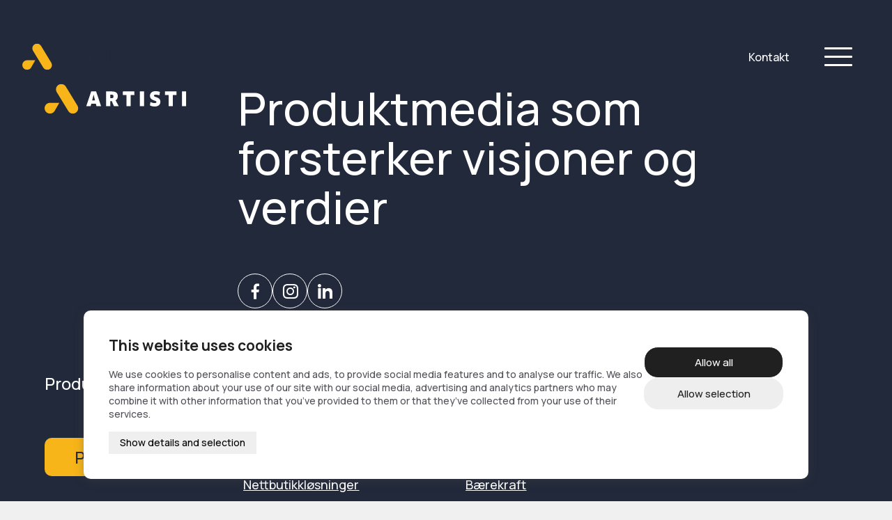

--- FILE ---
content_type: text/html; charset=UTF-8
request_url: https://www.artisti.no/employee/meigen-li-hetland/
body_size: 9191
content:
<!doctype html>
<html lang="nb-NO">

<head>
	<meta charset="UTF-8">
	<meta name="viewport" content="width=device-width, initial-scale=1">
	<link rel="profile" href="https://gmpg.org/xfn/11">

	
	<script>
	window.dataLayer = window.dataLayer || [];
	function gtag() {
		dataLayer.push(arguments);
	}
	gtag("consent", "default", {
		ad_user_data: "denied",
		ad_personalization: "denied",
		ad_storage: "denied",
		analytics_storage: "denied",
		functionality_storage: "denied",
		personalization_storage: "denied",
		security_storage: "granted",
		wait_for_update: 500,
	});
	gtag("set", "ads_data_redaction", true);
	gtag("set", "url_passthrough", true);
</script>
<script>
		(function (w, d, s, l, i) {
		w[l] = w[l] || []; w[l].push({'gtm.start':new Date().getTime(), event: 'gtm.js'});
		var f = d.getElementsByTagName(s)[0],  j = d.createElement(s), dl = l !== 'dataLayer' ? '&l=' + l : '';
		j.async = true; j.src = 'https://www.googletagmanager.com/gtm.js?id=' + i + dl;
		f.parentNode.insertBefore(j, f);})(
		window,
		document,
		'script',
		'dataLayer',
		'GTM-PJH27NC8'
	);
</script>
<script type="text/javascript"
		id="Cookiebot"
		src="https://consent.cookiebot.com/uc.js"
		data-cbid="2521780f-2289-4b80-963a-9b712a4f15a5"
							async	></script>
<title>Meigen Li Hetland &#x2d; Artisti</title>
<link rel="alternate" hreflang="en" href="https://www.artisti.no/en/employee/meigen-li-hetland/" />
<link rel="alternate" hreflang="no" href="https://www.artisti.no/employee/meigen-li-hetland/" />
<link rel="alternate" hreflang="x-default" href="https://www.artisti.no/employee/meigen-li-hetland/" />

<!-- The SEO Framework by Sybre Waaijer -->
<meta name="robots" content="max-snippet:-1,max-image-preview:large,max-video-preview:-1" />
<link rel="canonical" href="https://www.artisti.no/employee/meigen-li-hetland/" />
<meta name="theme-color" content="#f8b516" />
<meta property="og:type" content="article" />
<meta property="og:locale" content="nb_NO" />
<meta property="og:site_name" content="Artisti" />
<meta property="og:title" content="Meigen Li Hetland" />
<meta property="og:url" content="https://www.artisti.no/employee/meigen-li-hetland/" />
<meta property="og:image" content="https://www.artisti.no/wp-content/uploads/2018/11/Meigen.jpg" />
<meta property="og:image:width" content="1181" />
<meta property="og:image:height" content="1181" />
<meta property="og:image:alt" content="Meigen Li Hetland" />
<meta property="article:published_time" content="2018-11-29T19:21:58+00:00" />
<meta property="article:modified_time" content="2023-11-24T14:57:05+00:00" />
<meta name="twitter:card" content="summary_large_image" />
<meta name="twitter:title" content="Meigen Li Hetland" />
<meta name="twitter:image" content="https://www.artisti.no/wp-content/uploads/2018/11/Meigen.jpg" />
<meta name="twitter:image:alt" content="Meigen Li Hetland" />
<script type="application/ld+json">{"@context":"https://schema.org","@graph":[{"@type":"WebSite","@id":"https://www.artisti.no/#/schema/WebSite","url":"https://www.artisti.no/","name":"Artisti","description":"Produkter og tjenester som styrker din konkurranse­evne","inLanguage":"nb-NO","potentialAction":{"@type":"SearchAction","target":{"@type":"EntryPoint","urlTemplate":"https://www.artisti.no/search/{search_term_string}/"},"query-input":"required name=search_term_string"},"publisher":{"@type":"Organization","@id":"https://www.artisti.no/#/schema/Organization","name":"Artisti","url":"https://www.artisti.no/"}},{"@type":"WebPage","@id":"https://www.artisti.no/employee/meigen-li-hetland/","url":"https://www.artisti.no/employee/meigen-li-hetland/","name":"Meigen Li Hetland &#x2d; Artisti","inLanguage":"nb-NO","isPartOf":{"@id":"https://www.artisti.no/#/schema/WebSite"},"breadcrumb":{"@type":"BreadcrumbList","@id":"https://www.artisti.no/#/schema/BreadcrumbList","itemListElement":[{"@type":"ListItem","position":1,"item":"https://www.artisti.no/","name":"Artisti"},{"@type":"ListItem","position":2,"name":"Meigen Li Hetland"}]},"potentialAction":{"@type":"ReadAction","target":"https://www.artisti.no/employee/meigen-li-hetland/"},"datePublished":"2018-11-29T19:21:58+00:00","dateModified":"2023-11-24T14:57:05+00:00"}]}</script>
<!-- / The SEO Framework by Sybre Waaijer | 7.53ms meta | 0.63ms boot -->

<link rel="alternate" type="application/rss+xml" title="Artisti &raquo; strøm" href="https://www.artisti.no/feed/" />
<link rel="alternate" type="application/rss+xml" title="Artisti &raquo; kommentarstrøm" href="https://www.artisti.no/comments/feed/" />
<script type="text/javascript">
/* <![CDATA[ */
window._wpemojiSettings = {"baseUrl":"https:\/\/s.w.org\/images\/core\/emoji\/15.0.3\/72x72\/","ext":".png","svgUrl":"https:\/\/s.w.org\/images\/core\/emoji\/15.0.3\/svg\/","svgExt":".svg","source":{"concatemoji":"https:\/\/www.artisti.no\/wp-includes\/js\/wp-emoji-release.min.js?ver=6.5.7"}};
/*! This file is auto-generated */
!function(i,n){var o,s,e;function c(e){try{var t={supportTests:e,timestamp:(new Date).valueOf()};sessionStorage.setItem(o,JSON.stringify(t))}catch(e){}}function p(e,t,n){e.clearRect(0,0,e.canvas.width,e.canvas.height),e.fillText(t,0,0);var t=new Uint32Array(e.getImageData(0,0,e.canvas.width,e.canvas.height).data),r=(e.clearRect(0,0,e.canvas.width,e.canvas.height),e.fillText(n,0,0),new Uint32Array(e.getImageData(0,0,e.canvas.width,e.canvas.height).data));return t.every(function(e,t){return e===r[t]})}function u(e,t,n){switch(t){case"flag":return n(e,"\ud83c\udff3\ufe0f\u200d\u26a7\ufe0f","\ud83c\udff3\ufe0f\u200b\u26a7\ufe0f")?!1:!n(e,"\ud83c\uddfa\ud83c\uddf3","\ud83c\uddfa\u200b\ud83c\uddf3")&&!n(e,"\ud83c\udff4\udb40\udc67\udb40\udc62\udb40\udc65\udb40\udc6e\udb40\udc67\udb40\udc7f","\ud83c\udff4\u200b\udb40\udc67\u200b\udb40\udc62\u200b\udb40\udc65\u200b\udb40\udc6e\u200b\udb40\udc67\u200b\udb40\udc7f");case"emoji":return!n(e,"\ud83d\udc26\u200d\u2b1b","\ud83d\udc26\u200b\u2b1b")}return!1}function f(e,t,n){var r="undefined"!=typeof WorkerGlobalScope&&self instanceof WorkerGlobalScope?new OffscreenCanvas(300,150):i.createElement("canvas"),a=r.getContext("2d",{willReadFrequently:!0}),o=(a.textBaseline="top",a.font="600 32px Arial",{});return e.forEach(function(e){o[e]=t(a,e,n)}),o}function t(e){var t=i.createElement("script");t.src=e,t.defer=!0,i.head.appendChild(t)}"undefined"!=typeof Promise&&(o="wpEmojiSettingsSupports",s=["flag","emoji"],n.supports={everything:!0,everythingExceptFlag:!0},e=new Promise(function(e){i.addEventListener("DOMContentLoaded",e,{once:!0})}),new Promise(function(t){var n=function(){try{var e=JSON.parse(sessionStorage.getItem(o));if("object"==typeof e&&"number"==typeof e.timestamp&&(new Date).valueOf()<e.timestamp+604800&&"object"==typeof e.supportTests)return e.supportTests}catch(e){}return null}();if(!n){if("undefined"!=typeof Worker&&"undefined"!=typeof OffscreenCanvas&&"undefined"!=typeof URL&&URL.createObjectURL&&"undefined"!=typeof Blob)try{var e="postMessage("+f.toString()+"("+[JSON.stringify(s),u.toString(),p.toString()].join(",")+"));",r=new Blob([e],{type:"text/javascript"}),a=new Worker(URL.createObjectURL(r),{name:"wpTestEmojiSupports"});return void(a.onmessage=function(e){c(n=e.data),a.terminate(),t(n)})}catch(e){}c(n=f(s,u,p))}t(n)}).then(function(e){for(var t in e)n.supports[t]=e[t],n.supports.everything=n.supports.everything&&n.supports[t],"flag"!==t&&(n.supports.everythingExceptFlag=n.supports.everythingExceptFlag&&n.supports[t]);n.supports.everythingExceptFlag=n.supports.everythingExceptFlag&&!n.supports.flag,n.DOMReady=!1,n.readyCallback=function(){n.DOMReady=!0}}).then(function(){return e}).then(function(){var e;n.supports.everything||(n.readyCallback(),(e=n.source||{}).concatemoji?t(e.concatemoji):e.wpemoji&&e.twemoji&&(t(e.twemoji),t(e.wpemoji)))}))}((window,document),window._wpemojiSettings);
/* ]]> */
</script>
<style id='wp-emoji-styles-inline-css' type='text/css'>

	img.wp-smiley, img.emoji {
		display: inline !important;
		border: none !important;
		box-shadow: none !important;
		height: 1em !important;
		width: 1em !important;
		margin: 0 0.07em !important;
		vertical-align: -0.1em !important;
		background: none !important;
		padding: 0 !important;
	}
</style>
<link rel='stylesheet' id='wp-block-library-css' href='https://www.artisti.no/wp-includes/css/dist/block-library/style.min.css?ver=6.5.7' type='text/css' media='all' />
<link rel='stylesheet' id='dc-css-block-archive-css' href='https://www.artisti.no/wp-content/themes/artisti2023/dist/css/blocks/archive.css?ver=6.5.7' type='text/css' media='all' />
<link rel='stylesheet' id='dc-css-block-article-css' href='https://www.artisti.no/wp-content/themes/artisti2023/dist/css/blocks/article.css?ver=6.5.7' type='text/css' media='all' />
<link rel='stylesheet' id='dc-css-block-banner-css' href='https://www.artisti.no/wp-content/themes/artisti2023/dist/css/blocks/banner.css?ver=6.5.7' type='text/css' media='all' />
<link rel='stylesheet' id='dc-css-block-downloads-css' href='https://www.artisti.no/wp-content/themes/artisti2023/dist/css/blocks/downloads.css?ver=6.5.7' type='text/css' media='all' />
<link rel='stylesheet' id='dc-css-block-employees-css' href='https://www.artisti.no/wp-content/themes/artisti2023/dist/css/blocks/employees.css?ver=6.5.7' type='text/css' media='all' />
<link rel='stylesheet' id='dc-css-block-faq-css' href='https://www.artisti.no/wp-content/themes/artisti2023/dist/css/blocks/faq.css?ver=6.5.7' type='text/css' media='all' />
<link rel='stylesheet' id='dc-css-block-hero-css' href='https://www.artisti.no/wp-content/themes/artisti2023/dist/css/blocks/hero.css?ver=6.5.7' type='text/css' media='all' />
<link rel='stylesheet' id='dc-css-block-highlight-css' href='https://www.artisti.no/wp-content/themes/artisti2023/dist/css/blocks/highlight.css?ver=6.5.7' type='text/css' media='all' />
<link rel='stylesheet' id='dc-css-block-images-css' href='https://www.artisti.no/wp-content/themes/artisti2023/dist/css/blocks/images.css?ver=6.5.7' type='text/css' media='all' />
<link rel='stylesheet' id='dc-css-block-intro-css' href='https://www.artisti.no/wp-content/themes/artisti2023/dist/css/blocks/intro.css?ver=6.5.7' type='text/css' media='all' />
<link rel='stylesheet' id='dc-css-block-logo-slider-css' href='https://www.artisti.no/wp-content/themes/artisti2023/dist/css/blocks/logo-slider.css?ver=6.5.7' type='text/css' media='all' />
<link rel='stylesheet' id='dc-css-block-post-slider-css' href='https://www.artisti.no/wp-content/themes/artisti2023/dist/css/blocks/post-slider.css?ver=6.5.7' type='text/css' media='all' />
<link rel='stylesheet' id='dc-css-block-quote-css' href='https://www.artisti.no/wp-content/themes/artisti2023/dist/css/blocks/quote.css?ver=6.5.7' type='text/css' media='all' />
<link rel='stylesheet' id='dc-css-block-text-list-css' href='https://www.artisti.no/wp-content/themes/artisti2023/dist/css/blocks/text-list.css?ver=6.5.7' type='text/css' media='all' />
<link rel='stylesheet' id='dc-css-block-text-media-css' href='https://www.artisti.no/wp-content/themes/artisti2023/dist/css/blocks/text-media.css?ver=6.5.7' type='text/css' media='all' />
<link rel='stylesheet' id='dc-css-block-video-css' href='https://www.artisti.no/wp-content/themes/artisti2023/dist/css/blocks/video.css?ver=6.5.7' type='text/css' media='all' />
<style id='global-styles-inline-css' type='text/css'>
body{--wp--preset--color--black: #000000;--wp--preset--color--cyan-bluish-gray: #abb8c3;--wp--preset--color--white: #ffffff;--wp--preset--color--pale-pink: #f78da7;--wp--preset--color--vivid-red: #cf2e2e;--wp--preset--color--luminous-vivid-orange: #ff6900;--wp--preset--color--luminous-vivid-amber: #fcb900;--wp--preset--color--light-green-cyan: #7bdcb5;--wp--preset--color--vivid-green-cyan: #00d084;--wp--preset--color--pale-cyan-blue: #8ed1fc;--wp--preset--color--vivid-cyan-blue: #0693e3;--wp--preset--color--vivid-purple: #9b51e0;--wp--preset--color--white-dark: #F0F0F0;--wp--preset--color--grey: #A0A0A0;--wp--preset--color--blue-light-tint: #72959F;--wp--preset--color--blue-light: #89B3BF;--wp--preset--color--blue-dark: #22293A;--wp--preset--color--yellow: #F7B519;--wp--preset--color--yellow-light: #F2CE78;--wp--preset--color--green: #9CAF88;--wp--preset--gradient--vivid-cyan-blue-to-vivid-purple: linear-gradient(135deg,rgba(6,147,227,1) 0%,rgb(155,81,224) 100%);--wp--preset--gradient--light-green-cyan-to-vivid-green-cyan: linear-gradient(135deg,rgb(122,220,180) 0%,rgb(0,208,130) 100%);--wp--preset--gradient--luminous-vivid-amber-to-luminous-vivid-orange: linear-gradient(135deg,rgba(252,185,0,1) 0%,rgba(255,105,0,1) 100%);--wp--preset--gradient--luminous-vivid-orange-to-vivid-red: linear-gradient(135deg,rgba(255,105,0,1) 0%,rgb(207,46,46) 100%);--wp--preset--gradient--very-light-gray-to-cyan-bluish-gray: linear-gradient(135deg,rgb(238,238,238) 0%,rgb(169,184,195) 100%);--wp--preset--gradient--cool-to-warm-spectrum: linear-gradient(135deg,rgb(74,234,220) 0%,rgb(151,120,209) 20%,rgb(207,42,186) 40%,rgb(238,44,130) 60%,rgb(251,105,98) 80%,rgb(254,248,76) 100%);--wp--preset--gradient--blush-light-purple: linear-gradient(135deg,rgb(255,206,236) 0%,rgb(152,150,240) 100%);--wp--preset--gradient--blush-bordeaux: linear-gradient(135deg,rgb(254,205,165) 0%,rgb(254,45,45) 50%,rgb(107,0,62) 100%);--wp--preset--gradient--luminous-dusk: linear-gradient(135deg,rgb(255,203,112) 0%,rgb(199,81,192) 50%,rgb(65,88,208) 100%);--wp--preset--gradient--pale-ocean: linear-gradient(135deg,rgb(255,245,203) 0%,rgb(182,227,212) 50%,rgb(51,167,181) 100%);--wp--preset--gradient--electric-grass: linear-gradient(135deg,rgb(202,248,128) 0%,rgb(113,206,126) 100%);--wp--preset--gradient--midnight: linear-gradient(135deg,rgb(2,3,129) 0%,rgb(40,116,252) 100%);--wp--preset--font-size--small: 13px;--wp--preset--font-size--medium: 20px;--wp--preset--font-size--large: 36px;--wp--preset--font-size--x-large: 42px;--wp--preset--spacing--20: 0.44rem;--wp--preset--spacing--30: 0.67rem;--wp--preset--spacing--40: 1rem;--wp--preset--spacing--50: 1.5rem;--wp--preset--spacing--60: 2.25rem;--wp--preset--spacing--70: 3.38rem;--wp--preset--spacing--80: 5.06rem;--wp--preset--shadow--natural: 6px 6px 9px rgba(0, 0, 0, 0.2);--wp--preset--shadow--deep: 12px 12px 50px rgba(0, 0, 0, 0.4);--wp--preset--shadow--sharp: 6px 6px 0px rgba(0, 0, 0, 0.2);--wp--preset--shadow--outlined: 6px 6px 0px -3px rgba(255, 255, 255, 1), 6px 6px rgba(0, 0, 0, 1);--wp--preset--shadow--crisp: 6px 6px 0px rgba(0, 0, 0, 1);}.wp-block-acf-banner{--wp--preset--color--blue-light: #89B3BF;--wp--preset--color--yellow-light: #F2CE78;--wp--preset--color--blue-dark: #22293A;}.wp-block-acf-highlight{--wp--preset--color--blue-light: #89B3BF;--wp--preset--color--yellow-light: #F2CE78;--wp--preset--color--green: #9CAF88;--wp--preset--color--blue-dark: #22293A;--wp--preset--color--white: #ffffff;}body { margin: 0;--wp--style--global--content-size: 900px;--wp--style--global--wide-size: 900px; }.wp-site-blocks > .alignleft { float: left; margin-right: 2em; }.wp-site-blocks > .alignright { float: right; margin-left: 2em; }.wp-site-blocks > .aligncenter { justify-content: center; margin-left: auto; margin-right: auto; }:where(.wp-site-blocks) > * { margin-block-start: 24px; margin-block-end: 0; }:where(.wp-site-blocks) > :first-child:first-child { margin-block-start: 0; }:where(.wp-site-blocks) > :last-child:last-child { margin-block-end: 0; }body { --wp--style--block-gap: 24px; }:where(body .is-layout-flow)  > :first-child:first-child{margin-block-start: 0;}:where(body .is-layout-flow)  > :last-child:last-child{margin-block-end: 0;}:where(body .is-layout-flow)  > *{margin-block-start: 24px;margin-block-end: 0;}:where(body .is-layout-constrained)  > :first-child:first-child{margin-block-start: 0;}:where(body .is-layout-constrained)  > :last-child:last-child{margin-block-end: 0;}:where(body .is-layout-constrained)  > *{margin-block-start: 24px;margin-block-end: 0;}:where(body .is-layout-flex) {gap: 24px;}:where(body .is-layout-grid) {gap: 24px;}body .is-layout-flow > .alignleft{float: left;margin-inline-start: 0;margin-inline-end: 2em;}body .is-layout-flow > .alignright{float: right;margin-inline-start: 2em;margin-inline-end: 0;}body .is-layout-flow > .aligncenter{margin-left: auto !important;margin-right: auto !important;}body .is-layout-constrained > .alignleft{float: left;margin-inline-start: 0;margin-inline-end: 2em;}body .is-layout-constrained > .alignright{float: right;margin-inline-start: 2em;margin-inline-end: 0;}body .is-layout-constrained > .aligncenter{margin-left: auto !important;margin-right: auto !important;}body .is-layout-constrained > :where(:not(.alignleft):not(.alignright):not(.alignfull)){max-width: var(--wp--style--global--content-size);margin-left: auto !important;margin-right: auto !important;}body .is-layout-constrained > .alignwide{max-width: var(--wp--style--global--wide-size);}body .is-layout-flex{display: flex;}body .is-layout-flex{flex-wrap: wrap;align-items: center;}body .is-layout-flex > *{margin: 0;}body .is-layout-grid{display: grid;}body .is-layout-grid > *{margin: 0;}body{padding-top: 0px;padding-right: 0px;padding-bottom: 0px;padding-left: 0px;}a:where(:not(.wp-element-button)){text-decoration: underline;}.wp-element-button, .wp-block-button__link{background-color: #32373c;border-width: 0;color: #fff;font-family: inherit;font-size: inherit;line-height: inherit;padding: calc(0.667em + 2px) calc(1.333em + 2px);text-decoration: none;}.has-black-color{color: var(--wp--preset--color--black) !important;}.has-cyan-bluish-gray-color{color: var(--wp--preset--color--cyan-bluish-gray) !important;}.has-white-color{color: var(--wp--preset--color--white) !important;}.has-pale-pink-color{color: var(--wp--preset--color--pale-pink) !important;}.has-vivid-red-color{color: var(--wp--preset--color--vivid-red) !important;}.has-luminous-vivid-orange-color{color: var(--wp--preset--color--luminous-vivid-orange) !important;}.has-luminous-vivid-amber-color{color: var(--wp--preset--color--luminous-vivid-amber) !important;}.has-light-green-cyan-color{color: var(--wp--preset--color--light-green-cyan) !important;}.has-vivid-green-cyan-color{color: var(--wp--preset--color--vivid-green-cyan) !important;}.has-pale-cyan-blue-color{color: var(--wp--preset--color--pale-cyan-blue) !important;}.has-vivid-cyan-blue-color{color: var(--wp--preset--color--vivid-cyan-blue) !important;}.has-vivid-purple-color{color: var(--wp--preset--color--vivid-purple) !important;}.has-white-dark-color{color: var(--wp--preset--color--white-dark) !important;}.has-grey-color{color: var(--wp--preset--color--grey) !important;}.has-blue-light-tint-color{color: var(--wp--preset--color--blue-light-tint) !important;}.has-blue-light-color{color: var(--wp--preset--color--blue-light) !important;}.has-blue-dark-color{color: var(--wp--preset--color--blue-dark) !important;}.has-yellow-color{color: var(--wp--preset--color--yellow) !important;}.has-yellow-light-color{color: var(--wp--preset--color--yellow-light) !important;}.has-green-color{color: var(--wp--preset--color--green) !important;}.has-black-background-color{background-color: var(--wp--preset--color--black) !important;}.has-cyan-bluish-gray-background-color{background-color: var(--wp--preset--color--cyan-bluish-gray) !important;}.has-white-background-color{background-color: var(--wp--preset--color--white) !important;}.has-pale-pink-background-color{background-color: var(--wp--preset--color--pale-pink) !important;}.has-vivid-red-background-color{background-color: var(--wp--preset--color--vivid-red) !important;}.has-luminous-vivid-orange-background-color{background-color: var(--wp--preset--color--luminous-vivid-orange) !important;}.has-luminous-vivid-amber-background-color{background-color: var(--wp--preset--color--luminous-vivid-amber) !important;}.has-light-green-cyan-background-color{background-color: var(--wp--preset--color--light-green-cyan) !important;}.has-vivid-green-cyan-background-color{background-color: var(--wp--preset--color--vivid-green-cyan) !important;}.has-pale-cyan-blue-background-color{background-color: var(--wp--preset--color--pale-cyan-blue) !important;}.has-vivid-cyan-blue-background-color{background-color: var(--wp--preset--color--vivid-cyan-blue) !important;}.has-vivid-purple-background-color{background-color: var(--wp--preset--color--vivid-purple) !important;}.has-white-dark-background-color{background-color: var(--wp--preset--color--white-dark) !important;}.has-grey-background-color{background-color: var(--wp--preset--color--grey) !important;}.has-blue-light-tint-background-color{background-color: var(--wp--preset--color--blue-light-tint) !important;}.has-blue-light-background-color{background-color: var(--wp--preset--color--blue-light) !important;}.has-blue-dark-background-color{background-color: var(--wp--preset--color--blue-dark) !important;}.has-yellow-background-color{background-color: var(--wp--preset--color--yellow) !important;}.has-yellow-light-background-color{background-color: var(--wp--preset--color--yellow-light) !important;}.has-green-background-color{background-color: var(--wp--preset--color--green) !important;}.has-black-border-color{border-color: var(--wp--preset--color--black) !important;}.has-cyan-bluish-gray-border-color{border-color: var(--wp--preset--color--cyan-bluish-gray) !important;}.has-white-border-color{border-color: var(--wp--preset--color--white) !important;}.has-pale-pink-border-color{border-color: var(--wp--preset--color--pale-pink) !important;}.has-vivid-red-border-color{border-color: var(--wp--preset--color--vivid-red) !important;}.has-luminous-vivid-orange-border-color{border-color: var(--wp--preset--color--luminous-vivid-orange) !important;}.has-luminous-vivid-amber-border-color{border-color: var(--wp--preset--color--luminous-vivid-amber) !important;}.has-light-green-cyan-border-color{border-color: var(--wp--preset--color--light-green-cyan) !important;}.has-vivid-green-cyan-border-color{border-color: var(--wp--preset--color--vivid-green-cyan) !important;}.has-pale-cyan-blue-border-color{border-color: var(--wp--preset--color--pale-cyan-blue) !important;}.has-vivid-cyan-blue-border-color{border-color: var(--wp--preset--color--vivid-cyan-blue) !important;}.has-vivid-purple-border-color{border-color: var(--wp--preset--color--vivid-purple) !important;}.has-white-dark-border-color{border-color: var(--wp--preset--color--white-dark) !important;}.has-grey-border-color{border-color: var(--wp--preset--color--grey) !important;}.has-blue-light-tint-border-color{border-color: var(--wp--preset--color--blue-light-tint) !important;}.has-blue-light-border-color{border-color: var(--wp--preset--color--blue-light) !important;}.has-blue-dark-border-color{border-color: var(--wp--preset--color--blue-dark) !important;}.has-yellow-border-color{border-color: var(--wp--preset--color--yellow) !important;}.has-yellow-light-border-color{border-color: var(--wp--preset--color--yellow-light) !important;}.has-green-border-color{border-color: var(--wp--preset--color--green) !important;}.has-vivid-cyan-blue-to-vivid-purple-gradient-background{background: var(--wp--preset--gradient--vivid-cyan-blue-to-vivid-purple) !important;}.has-light-green-cyan-to-vivid-green-cyan-gradient-background{background: var(--wp--preset--gradient--light-green-cyan-to-vivid-green-cyan) !important;}.has-luminous-vivid-amber-to-luminous-vivid-orange-gradient-background{background: var(--wp--preset--gradient--luminous-vivid-amber-to-luminous-vivid-orange) !important;}.has-luminous-vivid-orange-to-vivid-red-gradient-background{background: var(--wp--preset--gradient--luminous-vivid-orange-to-vivid-red) !important;}.has-very-light-gray-to-cyan-bluish-gray-gradient-background{background: var(--wp--preset--gradient--very-light-gray-to-cyan-bluish-gray) !important;}.has-cool-to-warm-spectrum-gradient-background{background: var(--wp--preset--gradient--cool-to-warm-spectrum) !important;}.has-blush-light-purple-gradient-background{background: var(--wp--preset--gradient--blush-light-purple) !important;}.has-blush-bordeaux-gradient-background{background: var(--wp--preset--gradient--blush-bordeaux) !important;}.has-luminous-dusk-gradient-background{background: var(--wp--preset--gradient--luminous-dusk) !important;}.has-pale-ocean-gradient-background{background: var(--wp--preset--gradient--pale-ocean) !important;}.has-electric-grass-gradient-background{background: var(--wp--preset--gradient--electric-grass) !important;}.has-midnight-gradient-background{background: var(--wp--preset--gradient--midnight) !important;}.has-small-font-size{font-size: var(--wp--preset--font-size--small) !important;}.has-medium-font-size{font-size: var(--wp--preset--font-size--medium) !important;}.has-large-font-size{font-size: var(--wp--preset--font-size--large) !important;}.has-x-large-font-size{font-size: var(--wp--preset--font-size--x-large) !important;}.wp-block-acf-banner.has-blue-light-color{color: var(--wp--preset--color--blue-light) !important;}.wp-block-acf-banner.has-yellow-light-color{color: var(--wp--preset--color--yellow-light) !important;}.wp-block-acf-banner.has-blue-dark-color{color: var(--wp--preset--color--blue-dark) !important;}.wp-block-acf-banner.has-blue-light-background-color{background-color: var(--wp--preset--color--blue-light) !important;}.wp-block-acf-banner.has-yellow-light-background-color{background-color: var(--wp--preset--color--yellow-light) !important;}.wp-block-acf-banner.has-blue-dark-background-color{background-color: var(--wp--preset--color--blue-dark) !important;}.wp-block-acf-banner.has-blue-light-border-color{border-color: var(--wp--preset--color--blue-light) !important;}.wp-block-acf-banner.has-yellow-light-border-color{border-color: var(--wp--preset--color--yellow-light) !important;}.wp-block-acf-banner.has-blue-dark-border-color{border-color: var(--wp--preset--color--blue-dark) !important;}.wp-block-acf-highlight.has-blue-light-color{color: var(--wp--preset--color--blue-light) !important;}.wp-block-acf-highlight.has-yellow-light-color{color: var(--wp--preset--color--yellow-light) !important;}.wp-block-acf-highlight.has-green-color{color: var(--wp--preset--color--green) !important;}.wp-block-acf-highlight.has-blue-dark-color{color: var(--wp--preset--color--blue-dark) !important;}.wp-block-acf-highlight.has-white-color{color: var(--wp--preset--color--white) !important;}.wp-block-acf-highlight.has-blue-light-background-color{background-color: var(--wp--preset--color--blue-light) !important;}.wp-block-acf-highlight.has-yellow-light-background-color{background-color: var(--wp--preset--color--yellow-light) !important;}.wp-block-acf-highlight.has-green-background-color{background-color: var(--wp--preset--color--green) !important;}.wp-block-acf-highlight.has-blue-dark-background-color{background-color: var(--wp--preset--color--blue-dark) !important;}.wp-block-acf-highlight.has-white-background-color{background-color: var(--wp--preset--color--white) !important;}.wp-block-acf-highlight.has-blue-light-border-color{border-color: var(--wp--preset--color--blue-light) !important;}.wp-block-acf-highlight.has-yellow-light-border-color{border-color: var(--wp--preset--color--yellow-light) !important;}.wp-block-acf-highlight.has-green-border-color{border-color: var(--wp--preset--color--green) !important;}.wp-block-acf-highlight.has-blue-dark-border-color{border-color: var(--wp--preset--color--blue-dark) !important;}.wp-block-acf-highlight.has-white-border-color{border-color: var(--wp--preset--color--white) !important;}
.wp-block-navigation a:where(:not(.wp-element-button)){color: inherit;}
.wp-block-pullquote{font-size: 1.5em;line-height: 1.6;}
</style>
<link rel='stylesheet' id='wpml-blocks-css' href='https://www.artisti.no/wp-content/plugins/sitepress-multilingual-cms/dist/css/blocks/styles.css?ver=4.6.10' type='text/css' media='all' />
<link rel='stylesheet' id='cookiebot-popup-css' href='https://www.artisti.no/wp-content/plugins/cookiebot-popup/build/style.css?ver=2.0.1' type='text/css' media='all' />
<link rel='stylesheet' id='wpml-legacy-horizontal-list-0-css' href='https://www.artisti.no/wp-content/plugins/sitepress-multilingual-cms/templates/language-switchers/legacy-list-horizontal/style.min.css?ver=1' type='text/css' media='all' />
<link rel='stylesheet' id='dashicons-css' href='https://www.artisti.no/wp-includes/css/dashicons.min.css?ver=6.5.7' type='text/css' media='all' />
<link rel='stylesheet' id='main-style-css' href='https://www.artisti.no/wp-content/themes/artisti2023/dist/css/app.css?ver=1697123892' type='text/css' media='all' />
<script type="text/javascript" id="wpml-cookie-js-extra">
/* <![CDATA[ */
var wpml_cookies = {"wp-wpml_current_language":{"value":"no","expires":1,"path":"\/"}};
var wpml_cookies = {"wp-wpml_current_language":{"value":"no","expires":1,"path":"\/"}};
/* ]]> */
</script>
<script type="text/javascript" src="https://www.artisti.no/wp-content/plugins/sitepress-multilingual-cms/res/js/cookies/language-cookie.js?ver=4.6.10" id="wpml-cookie-js" defer="defer" data-wp-strategy="defer"></script>
<link rel="https://api.w.org/" href="https://www.artisti.no/wp-json/" /><link rel="alternate" type="application/json" href="https://www.artisti.no/wp-json/wp/v2/employee/1219" /><link rel="EditURI" type="application/rsd+xml" title="RSD" href="https://www.artisti.no/xmlrpc.php?rsd" />
<link rel="alternate" type="application/json+oembed" href="https://www.artisti.no/wp-json/oembed/1.0/embed?url=https%3A%2F%2Fwww.artisti.no%2Femployee%2Fmeigen-li-hetland%2F" />
<link rel="alternate" type="text/xml+oembed" href="https://www.artisti.no/wp-json/oembed/1.0/embed?url=https%3A%2F%2Fwww.artisti.no%2Femployee%2Fmeigen-li-hetland%2F&#038;format=xml" />
<meta name="generator" content="WPML ver:4.6.10 stt:1,38;" />

</head>

<body class="employee-template-default single single-employee postid-1219">
		<div id="page" class="site">
		<a class="skip-link screen-reader-text" href="#primary">Skip to content</a>

		<div id="topbarNavigation" data-aos="fade-down" data-aos-duration="1500">
			<div id="topbar">
	<div class="content-wrapper">
		<div class="left">
			<a class="site-logo" href="https://www.artisti.no" aria-label="Logo">
				<svg width="204" height="44" viewBox="0 0 204 44" fill="none" xmlns="http://www.w3.org/2000/svg">
	<g clip-path="url(#clip0_962_3214)">
		<g class="logo-text">
			<path d="M73.5791 28.9601H66.9991L66.0591 32.6201H59.7891L66.8491 11.3601H73.9391L81.1091 32.6201H74.4991L73.5591 28.9601H73.5791ZM69.7491 18.2701L68.2191 24.2201H72.3891L70.8891 18.2901L70.3791 16.0201H70.2991L69.7591 18.2601L69.7491 18.2701Z" fill="currentColor"/>
			<path d="M101.82 24.0601L106.44 32.6201H99.5203L96.4003 25.2201H94.2403V32.6201H88.3203V11.3501H96.4303C102.13 11.3501 105.02 13.4801 105.02 18.2401C105.02 21.0701 103.86 23.2301 101.82 24.0501V24.0601ZM96.4903 16.0901H94.2503V20.9701H96.4303C98.1903 20.9701 98.8403 20.5501 98.8403 18.4701C98.8403 16.6001 98.2503 16.0901 96.4903 16.0901Z" fill="currentColor"/>
			<path d="M123.561 16.4901V32.6201H117.581V16.4901H112.281L112.391 11.3601H128.781L128.891 16.4901H123.561Z" fill="currentColor"/>
			<path d="M136.68 11.3501H142.75V32.6101H136.68V11.3501Z" fill="currentColor"/>
			<path d="M157.936 33.01C155.466 33.01 153.086 32.44 151.156 31.45L151.896 26.54C153.826 27.5 155.806 28.07 157.876 28.07C159.776 28.07 160.516 27.5 160.516 26.45C160.516 23.84 151.186 24.95 151.186 17.78C151.186 14.04 153.596 10.98 159.296 10.98C161.416 10.98 163.746 11.38 165.476 12.06L164.796 16.85C162.956 16.31 161.136 16.03 159.636 16.03C157.336 16.03 156.886 16.65 156.886 17.48C156.886 20.12 166.186 18.93 166.186 26.1C166.186 30.35 163.066 33.02 157.936 33.02V33.01Z" fill="currentColor"/>
			<path d="M184.022 16.4901V32.6201H178.042V16.4901H172.742L172.852 11.3601H189.242L189.352 16.4901H184.022Z" fill="currentColor"/>
			<path d="M197.141 11.3501H203.211V32.6101H197.141V11.3501Z" fill="currentColor"/>
		</g>
		<g class="logo-emblem">
			<path d="M30.47 4.41146C28.2764 0.813509 23.5814 -0.324932 19.9834 1.86868C16.3855 4.0623 15.247 8.75729 17.4406 12.3552L34.0414 39.5837C36.235 43.1816 40.93 44.3201 44.528 42.1265C48.1259 39.9328 49.2643 35.2378 47.0707 31.6399L30.47 4.41146Z" fill="currentColor"/>
			<path d="M8.01151 27.6899C7.96151 27.6899 7.90151 27.6899 7.85151 27.6899H7.62151C7.56151 27.6899 7.50151 27.6899 7.43151 27.6899H7.20151V27.6999C6.05151 27.7799 4.91151 28.1099 3.85151 28.7299C0.151505 30.8799 -1.10849 35.6199 1.04151 39.3199C3.19151 43.0199 7.93151 44.2799 11.6315 42.1299C12.6915 41.5099 13.5515 40.6799 14.1915 39.7299L14.3015 39.5399C14.4015 39.3799 14.5015 39.2099 14.5815 39.0399L17.6515 33.6899L21.1015 27.6799H7.98151L8.01151 27.6899Z" fill="currentColor"/>
		</g>
	</g>
	<defs>
	<clipPath id="clip0_962_3214">
	<rect width="203.21" height="42.48" fill="currentColor" transform="translate(0 0.76001)"/>
	</clipPath>
	</defs>
</svg>
			</a>
		</div>

		<div class="right">
			<div class="menu-item-button">
				<a href="https://artisti.no/kontakt/" id="" class="topbar-btn text-size-normal"  target="_self" title=""> <span class="text">Kontakt</span>  </a>
				<div id="toggle-menu">
					<div class="menu-icon-text" data-text-close="Close" data-text-open="Meny">Meny</div>
					<!-- SEE for hamburger animations https://jonsuh.com/hamburgers/ -->
					<button class="hamburger hamburger--spin" type="button" aria-label="Menu" aria-controls="navigation">
						<span class="hamburger-box">
							<span class="hamburger-inner"></span>
						</span>
					</button>
				</div>
			</div>
		</div>

	</div>
</div>
			<nav id="main-menu" aria-hidden="true" >
	<div class="main-menu-columns text-size-large">
		<ul class="main-menu__column left"><li class="menu-item heading-size-large"><a href="https://artisti.no/profilering/" target="">Produktmedia </a></li><li class="menu-item heading-size-large"><a href="https://artisti.no/referanser/" target="">Cases </a></li><li class="menu-item heading-size-large"><a href="https://artisti.no/baerekraft/" target="">Bærekraft </a></li><li class="menu-item heading-size-large"><a href="https://www.artisti.no/aktuelt/" target="">Aktuelt </a></li><li class="menu-item heading-size-large"><a href="https://produkter.artisti.no/" target="_blank">Produkter <svg xmlns="http://www.w3.org/2000/svg" width="24" height="24" viewBox="0 0 24 24"><path d="M6 6v2h8.59L5 17.59 6.41 19 16 9.41V18h2V6z"/></svg></a></li></ul><div class="main-menu__column right"><ul><li class="menu-item heading-size-small"><a href="https://artisti.no/design/" target="">Design, branding og marketing</a></li><li class="menu-item heading-size-small"><a href="https://artisti.no/logistikk/" target="">Servicelogistikk</a></li><li class="menu-item heading-size-small"><a href="https://artisti.no/nettbutikker/" target="">Nettbutikkløsninger</a></li><li class="spacer menu-item "></li><li class="spacer menu-item "></li><li class="menu-item heading-size-small"><a href="https://artisti.no/kontakt/" target="">Kontakt</a></li><li class="menu-item heading-size-small"><a href="https://artisti.no/om-oss/" target="">Om oss</a></li><li class="menu-item heading-size-small"><a href="https://www.artisti.no/jobb/" target="">Jobb hos oss</a></li><li class="menu-item heading-size-small"><a href="https://artisti.no/ofte-stilte-sporsmal/" target="">Ofte stilte spørsmål</a></li></ul>
<div class="wpml-ls-statics-shortcode_actions wpml-ls wpml-ls-legacy-list-horizontal">
	<ul><li class="wpml-ls-slot-shortcode_actions wpml-ls-item wpml-ls-item-en wpml-ls-first-item wpml-ls-item-legacy-list-horizontal">
				<a href="https://www.artisti.no/en/employee/meigen-li-hetland/" class="wpml-ls-link">
                    <span class="wpml-ls-display">Engelsk</span></a>
			</li><li class="wpml-ls-slot-shortcode_actions wpml-ls-item wpml-ls-item-no wpml-ls-current-language wpml-ls-last-item wpml-ls-item-legacy-list-horizontal">
				<a href="https://www.artisti.no/employee/meigen-li-hetland/" class="wpml-ls-link">
                    <span class="wpml-ls-native">Norsk</span></a>
			</li></ul>
</div>
</div>	</div>
</nav>
		</div>
	<main id="primary" class="site-main">
			
<article id="post-1219" class="post-1219 employee type-employee status-publish has-post-thumbnail hentry">
	<div class="entry-content">
			</div>

	</article>
	</main>

<footer class="site-footer">
	<div class="footer-content element-width--full" data-aos="fade-in">
		<div class="footer__row-1">
			<div class="footer__col-left">
				<a class="footer-logo" href="https://www.artisti.no" aria-label="Logo">
					<svg width="204" height="44" viewBox="0 0 204 44" fill="none" xmlns="http://www.w3.org/2000/svg">
	<g clip-path="url(#clip0_962_3214)">
		<g class="logo-text">
			<path d="M73.5791 28.9601H66.9991L66.0591 32.6201H59.7891L66.8491 11.3601H73.9391L81.1091 32.6201H74.4991L73.5591 28.9601H73.5791ZM69.7491 18.2701L68.2191 24.2201H72.3891L70.8891 18.2901L70.3791 16.0201H70.2991L69.7591 18.2601L69.7491 18.2701Z" fill="currentColor"/>
			<path d="M101.82 24.0601L106.44 32.6201H99.5203L96.4003 25.2201H94.2403V32.6201H88.3203V11.3501H96.4303C102.13 11.3501 105.02 13.4801 105.02 18.2401C105.02 21.0701 103.86 23.2301 101.82 24.0501V24.0601ZM96.4903 16.0901H94.2503V20.9701H96.4303C98.1903 20.9701 98.8403 20.5501 98.8403 18.4701C98.8403 16.6001 98.2503 16.0901 96.4903 16.0901Z" fill="currentColor"/>
			<path d="M123.561 16.4901V32.6201H117.581V16.4901H112.281L112.391 11.3601H128.781L128.891 16.4901H123.561Z" fill="currentColor"/>
			<path d="M136.68 11.3501H142.75V32.6101H136.68V11.3501Z" fill="currentColor"/>
			<path d="M157.936 33.01C155.466 33.01 153.086 32.44 151.156 31.45L151.896 26.54C153.826 27.5 155.806 28.07 157.876 28.07C159.776 28.07 160.516 27.5 160.516 26.45C160.516 23.84 151.186 24.95 151.186 17.78C151.186 14.04 153.596 10.98 159.296 10.98C161.416 10.98 163.746 11.38 165.476 12.06L164.796 16.85C162.956 16.31 161.136 16.03 159.636 16.03C157.336 16.03 156.886 16.65 156.886 17.48C156.886 20.12 166.186 18.93 166.186 26.1C166.186 30.35 163.066 33.02 157.936 33.02V33.01Z" fill="currentColor"/>
			<path d="M184.022 16.4901V32.6201H178.042V16.4901H172.742L172.852 11.3601H189.242L189.352 16.4901H184.022Z" fill="currentColor"/>
			<path d="M197.141 11.3501H203.211V32.6101H197.141V11.3501Z" fill="currentColor"/>
		</g>
		<g class="logo-emblem">
			<path d="M30.47 4.41146C28.2764 0.813509 23.5814 -0.324932 19.9834 1.86868C16.3855 4.0623 15.247 8.75729 17.4406 12.3552L34.0414 39.5837C36.235 43.1816 40.93 44.3201 44.528 42.1265C48.1259 39.9328 49.2643 35.2378 47.0707 31.6399L30.47 4.41146Z" fill="currentColor"/>
			<path d="M8.01151 27.6899C7.96151 27.6899 7.90151 27.6899 7.85151 27.6899H7.62151C7.56151 27.6899 7.50151 27.6899 7.43151 27.6899H7.20151V27.6999C6.05151 27.7799 4.91151 28.1099 3.85151 28.7299C0.151505 30.8799 -1.10849 35.6199 1.04151 39.3199C3.19151 43.0199 7.93151 44.2799 11.6315 42.1299C12.6915 41.5099 13.5515 40.6799 14.1915 39.7299L14.3015 39.5399C14.4015 39.3799 14.5015 39.2099 14.5815 39.0399L17.6515 33.6899L21.1015 27.6799H7.98151L8.01151 27.6899Z" fill="currentColor"/>
		</g>
	</g>
	<defs>
	<clipPath id="clip0_962_3214">
	<rect width="203.21" height="42.48" fill="currentColor" transform="translate(0 0.76001)"/>
	</clipPath>
	</defs>
</svg>
				</a>
			</div>

			<div class="footer__col-right element-width--content">
				<h2 class="footer__title heading-size-large">Produktmedia som forsterker visjoner og verdier</h2><div class="footer__details"><ul class="social-media-buttons-wrapper"><li class="social-media-button has-icon"><a href="https://facebook.com/artistias" target="_blank" title="facebook"><i class="dashicons dashicons-facebook-alt"></i> </a></li><li class="social-media-button has-icon"><a href="https://instagram.com/artisti_as" target="_blank" title="instagram"><i class="dashicons dashicons-instagram"></i> </a></li><li class="social-media-button has-icon"><a href="https://linkedin.com/company/artisti-gruppen" target="_blank" title="linkedin"><i class="dashicons dashicons-linkedin"></i> </a></li></ul></div>			</div>
		</div>

		<div class="footer__row-menu">
			<div class="footer__main_menu footer-grid-columns">
									<li class="menu-item heading-size-small  eager-jump-side link_btn">
										<a href="https://artisti.no/profilering/" target="">Produktmedia</a>
										<span class="stm-icon-button btn-icon light small jump"><svg xmlns="http://www.w3.org/2000/svg" width="24" height="24" viewBox="0 0 24 24"><path d="M10 6 8.59 7.41 13.17 12l-4.58 4.59L10 18l6-6-6-6z"/></svg></span>
									</li>
									<li class="menu-item heading-size-small  eager-jump-side link_btn">
										<a href="https://artisti.no/referanser/" target="">Referanser</a>
										<span class="stm-icon-button btn-icon light small jump"><svg xmlns="http://www.w3.org/2000/svg" width="24" height="24" viewBox="0 0 24 24"><path d="M10 6 8.59 7.41 13.17 12l-4.58 4.59L10 18l6-6-6-6z"/></svg></span>
									</li>
									<li class="menu-item heading-size-small  eager-jump-side link_btn">
										<a href="https://artisti.no/om-oss/" target="">Om oss</a>
										<span class="stm-icon-button btn-icon light small jump"><svg xmlns="http://www.w3.org/2000/svg" width="24" height="24" viewBox="0 0 24 24"><path d="M10 6 8.59 7.41 13.17 12l-4.58 4.59L10 18l6-6-6-6z"/></svg></span>
									</li>
									<li class="menu-item heading-size-small  eager-jump-side link_btn">
										<a href="https://artisti.no/kontakt/" target="">Kontakt</a>
										<span class="stm-icon-button btn-icon light small jump"><svg xmlns="http://www.w3.org/2000/svg" width="24" height="24" viewBox="0 0 24 24"><path d="M10 6 8.59 7.41 13.17 12l-4.58 4.59L10 18l6-6-6-6z"/></svg></span>
									</li>
									<li class="menu-item heading-size-small stm-button yellow eager-jump-side link_btn">
										<a href="https://produkter.artisti.no/" target="_blank">Produkter</a>
										<span class="stm-icon-button btn-icon light small jump"><svg xmlns="http://www.w3.org/2000/svg" width="24" height="24" viewBox="0 0 24 24"><path d="M6 6v2h8.59L5 17.59 6.41 19 16 9.41V18h2V6z"/></svg></span>
									</li><nav class="footer__submenu col_1"><li class="menu-item text-size-large"><a href="https://artisti.no/design/" target="">Design, branding og marketing</a></li><li class="menu-item text-size-large"><a href="https://artisti.no/logistikk/" target="">Servicelogistikk</a></li><li class="menu-item text-size-large"><a href="https://artisti.no/nettbutikker/" target="">Nettbutikkløsninger</a></li></nav><nav class="footer__submenu col_2"><li class="menu-item text-size-large"><a href="https://artisti.no/ofte-stilte-sporsmal/" target="">Ofte stilte spørsmål</a></li><li class="menu-item text-size-large"><a href="https://artisti.no/aktuelt/" target="">Aktuelt</a></li><li class="menu-item text-size-large"><a href="https://artisti.no/baerekraft/" target="">Bærekraft</a></li></nav><nav class="footer__submenu col_3"><li class="menu-item text-size-large"><a href="mailto:profil@artisti.no" target="">profil@artisti.no</a></li><li class="menu-item text-size-large"><a href="tel:004721509300" target="">+47 21 50 93 00</a></li></nav></div>		</div>

		<div class="footer-foot text-size-normal">
			<p><a href="https://www.artisti.no/cookies/" target="_blank">Privacy policy</a></p><p>Designet og kodet av <a href="https://stem.no" target="_blank">Stem Agency</a></p>		</div>
	</div>
</footer>

<script type="text/javascript" src="https://www.artisti.no/wp-content/themes/artisti2023/dist/js/blocks/archive.js?ver=6.5.7" id="dc-js-block-archive-js"></script>
<script type="text/javascript" src="https://www.artisti.no/wp-content/themes/artisti2023/dist/js/blocks/faq.js?ver=6.5.7" id="dc-js-block-faq-js"></script>
<script type="text/javascript" src="https://www.artisti.no/wp-content/themes/artisti2023/dist/js/blocks/hero.js?ver=6.5.7" id="dc-js-block-hero-js"></script>
<script type="text/javascript" src="https://www.artisti.no/wp-content/themes/artisti2023/dist/js/blocks/logo-slider.js?ver=6.5.7" id="dc-js-block-logo-slider-js"></script>
<script type="text/javascript" src="https://www.artisti.no/wp-content/themes/artisti2023/dist/js/blocks/post-slider.js?ver=6.5.7" id="dc-js-block-post-slider-js"></script>
<script type="text/javascript" src="https://www.artisti.no/wp-content/themes/artisti2023/dist/js/blocks/video.js?ver=6.5.7" id="dc-js-block-video-js"></script>
<script type="text/javascript" src="https://www.artisti.no/wp-content/plugins/cookiebot-popup/build/main.js?ver=2.0.1" id="cookiebot-popup-js"></script>
<script type="text/javascript" src="https://www.artisti.no/wp-content/themes/artisti2023/dist/js/app.js?ver=1695129757" id="main-script-js"></script>

<script>(function(){function c(){var b=a.contentDocument||a.contentWindow.document;if(b){var d=b.createElement('script');d.innerHTML="window.__CF$cv$params={r:'9c1950c37d384652',t:'MTc2OTAyNDc2NC4wMDAwMDA='};var a=document.createElement('script');a.nonce='';a.src='/cdn-cgi/challenge-platform/scripts/jsd/main.js';document.getElementsByTagName('head')[0].appendChild(a);";b.getElementsByTagName('head')[0].appendChild(d)}}if(document.body){var a=document.createElement('iframe');a.height=1;a.width=1;a.style.position='absolute';a.style.top=0;a.style.left=0;a.style.border='none';a.style.visibility='hidden';document.body.appendChild(a);if('loading'!==document.readyState)c();else if(window.addEventListener)document.addEventListener('DOMContentLoaded',c);else{var e=document.onreadystatechange||function(){};document.onreadystatechange=function(b){e(b);'loading'!==document.readyState&&(document.onreadystatechange=e,c())}}}})();</script></body>

</html>


--- FILE ---
content_type: text/css
request_url: https://www.artisti.no/wp-content/themes/artisti2023/dist/css/blocks/archive.css?ver=6.5.7
body_size: 71
content:
span.edit-link{background-color:#ff0;bottom:3.125rem;display:inline-block;font-weight:700;left:0;position:fixed;transform:translateX(-45px);transition:all .2s}span.edit-link a{display:block;padding:.9375rem}span.edit-link:hover{transform:translateX(0)}.wp-block-acf-archive .stem-archive-grid{display:grid;gap:5rem 2rem;grid-template-columns:1fr 1fr}@media only screen and (max-width:800px){.wp-block-acf-archive .stem-archive-grid{grid-template-columns:1fr}}.wp-block-acf-archive .stem-archive-grid .stem-archive-item{color:inherit;cursor:default;text-decoration:none}.wp-block-acf-archive .stem-archive-grid .stem-archive-item figure img{display:block;height:auto;width:100%}.wp-block-acf-archive .stem-archive-grid .stem-archive-item figure{margin-bottom:var(--spacing-content)}.wp-block-acf-archive .stem-archive-grid .stem-archive-item h3{margin-bottom:calc(var(--spacing-content)/2)}.wp-block-acf-archive .stem-archive-grid .stem-archive-item p{margin:0}.wp-block-acf-archive .stem-archive-grid .stem-archive-item h3,.wp-block-acf-archive .stem-archive-grid .stem-archive-item p{max-width:var(--element-width-text-small)}.wp-block-acf-archive .stem-archive-grid .stem-archive-item .stm-button{margin-top:var(--spacing-content)}.wp-block-acf-archive .archive_grid_control{display:flex;justify-content:center;margin-top:var(--spacing-content-big)}.wp-block-acf-archive .archive_get_more *{pointer-events:none}.wp-block-acf-archive .archive_get_more.hide{display:none}


--- FILE ---
content_type: text/css
request_url: https://www.artisti.no/wp-content/themes/artisti2023/dist/css/blocks/article.css?ver=6.5.7
body_size: 118
content:
span.edit-link{background-color:#ff0;bottom:3.125rem;display:inline-block;font-weight:700;left:0;position:fixed;transform:translateX(-45px);transition:all .2s}span.edit-link a{display:block;padding:.9375rem}span.edit-link:hover{transform:translateX(0)}.article{position:relative}.article .block-section-wrapper{align-items:flex-start;display:flex;gap:var(--spacing-grid-gap);justify-content:space-between;position:relative;z-index:1}.article .article__thumbnail{overflow:hidden}.article .article__thumbnail img{display:block;height:auto;width:100%}.article .article-col{flex:0 44%;position:relative}.article .article-col.right{align-self:stretch}.article .article-col .article__content{position:relative;z-index:1}.article .article-col .article__text :first-child{margin-top:0}.article .article-col .article__text h2,.article .article-col .article__text h3{margin:var(--spacing-content-big) 0 var(--spacing-content)}.article .article-col .article__text p{margin:1.5rem 0}.article.is-style-text-left .article__thumbnail{order:2}@media only screen and (max-width:1000px){.article .block-section-wrapper{flex-flow:column;gap:var(--spacing-grid-gap)}}


--- FILE ---
content_type: text/css
request_url: https://www.artisti.no/wp-content/themes/artisti2023/dist/css/blocks/banner.css?ver=6.5.7
body_size: -46
content:
span.edit-link{background-color:#ff0;bottom:3.125rem;display:inline-block;font-weight:700;left:0;position:fixed;transform:translateX(-45px);transition:all .2s}span.edit-link a{display:block;padding:.9375rem}span.edit-link:hover{transform:translateX(0)}.banner{border-radius:var(--element-border-radius);margin:var(--spacing-block) auto;padding:3rem 0;position:relative;z-index:1}.banner .banner-decor{height:100%;position:absolute;right:0;top:0}.banner .banner-decor svg{height:100%;width:auto}.banner .banner-wrapper{align-items:center;display:flex;justify-content:center;min-height:34vh}.banner .banner-wrapper .banner__content{padding:var(--spacing-content);text-align:center}.banner .banner-wrapper .banner__content .stm-button{margin-top:var(--spacing-content)}


--- FILE ---
content_type: text/css
request_url: https://www.artisti.no/wp-content/themes/artisti2023/dist/css/blocks/downloads.css?ver=6.5.7
body_size: 143
content:
span.edit-link{background-color:#ff0;bottom:3.125rem;display:inline-block;font-weight:700;left:0;position:fixed;transform:translateX(-45px);transition:all .2s}span.edit-link a{display:block;padding:.9375rem}span.edit-link:hover{transform:translateX(0)}.downloads{border-radius:var(--element-border-radius);overflow:hidden}.downloads .downloads__content{display:flex;flex-flow:row wrap;gap:var(--spacing-grid-gap-small);justify-content:space-between;margin:var(--spacing-content) 0 0}.downloads .downloads__content .downloads__item{align-items:flex-end;border-bottom:1px solid var(--color__grey);color:inherit;display:flex;flex:0 0 calc(50% - var(--spacing-grid-gap-small));gap:2rem;justify-content:space-between;padding-bottom:var(--spacing-content-big);text-decoration:none}.downloads .downloads__content .downloads__item .stm-icon-button{flex:0 0 auto;position:relative;transition:transform .2s ease-in-out}.downloads .downloads__content .downloads__item:hover .stm-icon-button{animation:jump 3s infinite;background-color:var(--color__yellow)}@media only screen and (max-width:900px){.downloads .downloads__content{flex-flow:column}}@keyframes jump{0%,20%,40%{transform:translateY(0)}10%,30%{transform:translateY(-10px)}50%{animation-delay:1s;transform:translateY(0)}to{transform:translateY(0)}}


--- FILE ---
content_type: text/css
request_url: https://www.artisti.no/wp-content/themes/artisti2023/dist/css/blocks/employees.css?ver=6.5.7
body_size: -24
content:
span.edit-link{background-color:#ff0;bottom:3.125rem;display:inline-block;font-weight:700;left:0;position:fixed;transform:translateX(-45px);transition:all .2s}span.edit-link a{display:block;padding:.9375rem}span.edit-link:hover{transform:translateX(0)}.employees .employees_grid{display:grid;gap:var(--spacing-grid-gap);grid-template-columns:1fr 1fr 1fr;justify-content:space-between;margin-top:var(--spacing-content)}.employees .employees_grid .employee .employee__image{margin-bottom:1rem;overflow:hidden;position:relative}.employees .employees_grid .employee .employee__name{margin-bottom:var(--spacing-content)}.employees .employees_grid .employee p{margin:4px 0}.employees .employees_grid .employee .employee__divider{background-color:var(--color__grey);height:1px;margin:1rem 0;width:100%}@media only screen and (max-width:1000px){.employees .employees_grid{grid-template-columns:1fr 1fr}}@media only screen and (max-width:500px){.employees .employees_grid{grid-template-columns:1fr}}


--- FILE ---
content_type: text/css
request_url: https://www.artisti.no/wp-content/themes/artisti2023/dist/css/blocks/faq.css?ver=6.5.7
body_size: 291
content:
span.edit-link{background-color:#ff0;bottom:3.125rem;display:inline-block;font-weight:700;left:0;position:fixed;transform:translateX(-45px);transition:all .2s}span.edit-link a{display:block;padding:.9375rem}span.edit-link:hover{transform:translateX(0)}.faq{border-radius:var(--element-border-radius);overflow:hidden}.faq .faq__content{display:flex;gap:var(--spacing-grid-gap);justify-content:space-between;padding-right:6rem}.faq .faq__content .faq__content-col{flex:0 0 auto;padding:0}.faq .faq__content .faq__content-col.faq__list{flex:1;max-width:650px}.faq .faq__content .faq__list{display:flex;flex-flow:column;gap:var(--spacing-block)}.faq .faq__content .faq__list-category h2{margin-bottom:var(--spacing-content)}.faq .faq__content .faq__list-category h2+.faq__list-item{padding-top:0}.faq .faq__content .faq__list-category .faq__list-item{border-bottom:1px solid var(--color__grey);padding:var(--spacing-content-big) 0}.faq .faq__content .faq__list-category .faq__list-item .faq__item-item-header{align-items:flex-end;cursor:pointer;display:flex;gap:var(--spacing-content);justify-content:space-between;-webkit-user-select:none;-moz-user-select:none;user-select:none}.faq .faq__content .faq__list-category .faq__list-item .faq__item-item-header .stm-icon-button{flex:0 0 auto;position:relative;transition:transform .2s ease-in-out}.faq .faq__content .faq__list-category .faq__list-item.open .stm-icon-button{transform:rotate(180deg)}.faq .faq__content .faq__list-category .faq__list-item .faq__item-item-body{height:0;overflow:hidden;transition:all .4s ease-in-out}.faq .faq__content .faq__list-category .faq__list-item .faq__item-item-body p{margin:0;margin-top:var(--spacing-content)}.faq .faq__content .faq__list-category .faq__list-item:nth-child(2) .faq__item-item-body{display:block}.faq .faq__content .faq__overview{align-items:flex-start;display:flex;flex-flow:column;gap:1.1rem}.faq .faq__content .faq__overview li{list-style:none;padding:0 1em;pointer-events:cursor;text-decoration:underline}.faq .faq__content .faq__overview li a{color:inherit}.faq .faq__content .faq__overview li a:hover{color:var(--color__yellow)}.faq .faq__content .faq__overview .stm-button{pointer-events:none}@media (max-width:1100px){.faq .faq__content{padding:0}}@media (max-width:900px){.faq .faq__content{flex-flow:column}}


--- FILE ---
content_type: text/css
request_url: https://www.artisti.no/wp-content/themes/artisti2023/dist/css/blocks/hero.css?ver=6.5.7
body_size: 830
content:
span.edit-link{background-color:#ff0;bottom:3.125rem;display:inline-block;font-weight:700;left:0;position:fixed;transform:translateX(-45px);transition:all .2s}span.edit-link a{display:block;padding:.9375rem}span.edit-link:hover{transform:translateX(0)}section.hero{color:var(--color__white);margin:0;width:100%}section.hero .hero-section-one{background-color:#000;height:97vh;position:relative}section.hero .hero-section-one:before{background-color:#c2c2c2;content:"";height:100%;left:0;opacity:.2;position:absolute;top:0;width:100%;z-index:1}section.hero .hero-section-one:after{background:linear-gradient(180deg,transparent -.44%,rgba(0,0,0,.9));content:"";opacity:.9;z-index:1}section.hero .hero-section-one figure.hero__bg,section.hero .hero-section-one:after{height:100%;left:0;position:absolute;top:0;width:100%}section.hero .hero-section-one figure.hero__bg img{display:block;height:100%;-o-object-fit:cover;object-fit:cover;width:100%}section.hero .hero-section-one .hero__text{bottom:0;left:0;padding:2rem 0;position:absolute;z-index:4}section.hero .hero-section-one .hero__text h1{max-width:90%}section.hero .hero-section-two{padding:2rem 0;padding-bottom:var(--spacing-block);position:relative}section.hero .hero-section-two .hero-section-wrapper{display:flex;gap:4rem}section.hero .hero-section-two .hero-section-wrapper .hero__section-col-right{flex:1 1 60%;max-width:890px;order:2}section.hero .hero-section-two .hero-section-wrapper .hero__section-col-right p{margin:3.75rem 0 1.875rem;max-width:452px}section.hero .hero-section-two .hero-section-wrapper .hero__section-col-left{flex:0 1 40%;position:relative}section.hero .hero-section-two .hero-section-wrapper .hero__section-col-left figure{bottom:0;overflow:hidden;position:absolute;transform:translateY(40%)}section.hero .hero-section-two .hero-section-wrapper .hero__section-col-left figure img{max-width:450px}section.hero .hero-section-two+.hero-section-three{padding-top:10rem}section.hero .hero-section-two+.hero-section-three .hero-section-wrapper{padding-top:3rem}@media (max-width:800px){section.hero .hero-section-two+.hero-section-three .hero-section-wrapper{padding-top:7rem}}section.hero .hero-section-three .hero-section-wrapper{padding:var(--spacing-block) 0}section.hero .hero-section-three .hero-section-wrapper .hero__section-three-cols{display:flex;gap:var(--spacing-grid-gap);margin-top:1rem}section.hero .hero-section-three .hero-section-wrapper .hero__s3-heading{margin-bottom:3rem}section.hero .hero-section-three .hero-section-wrapper .hero__section-three-col-left{flex:0 1 60%}section.hero .hero-section-three .hero-section-wrapper .hero__section-three-col-left .hero__s3-heading{white-space:nowrap}section.hero .hero-section-three .hero-section-wrapper .hero__section-three-col-right{flex:0 1 40%;min-width:40%}section.hero .hero-section-three .hero-section-wrapper .hero__section-three-col-right .decor_boxes{display:none}section.hero .hero-section-three .hero-section-wrapper .stm-button{margin-top:var(--spacing-content)}section.hero .hero-section-three .decor_boxes{display:flex;gap:var(--spacing-grid-gap-small)}section.hero .hero-section-three .decor_boxes .decor_box{border-radius:var(--element-border-radius-small);flex:1 1 50%;overflow:hidden;padding:20px;position:relative}section.hero .hero-section-three .decor_boxes .decor_box .svg_decor_anim{align-items:center;display:flex;height:100%;justify-content:center;left:0;position:absolute;top:0;width:100%}section.hero .hero-section-three .decor_boxes .decor_box .svg_decor_anim svg{height:auto;overflow:visible;width:64%}section.hero .hero-section-three .decor_boxes .decor_box svg.bg{height:auto;width:100%}@media (max-width:1240px){section.hero .hero-section-three .hero-section-wrapper .hero__section-three-cols{flex-flow:column;gap:0}section.hero .hero-section-three .hero-section-wrapper .hero__section-three-cols .hero__section-three-col-left .hero__s3-heading{margin:0}section.hero .hero-section-three .hero-section-wrapper .hero__section-three-cols .hero__section-three-col-left .decor_boxes{display:none}section.hero .hero-section-three .hero-section-wrapper .hero__section-three-cols .hero__section-three-col-right .decor_boxes{display:flex;margin-top:3rem}}@media (max-width:1100px){section.hero .hero-section-two .hero-section-wrapper{flex-flow:column}section.hero .hero-section-two .hero-section-wrapper .hero__section-col-left{order:2}section.hero .hero-section-two .hero-section-wrapper .hero__section-col-left figure{right:0;transform:translateY(60%);width:30%}}@media (max-width:700px){section.hero .hero-section-two .hero-section-wrapper .hero__section-col-left figure{float:right;margin-bottom:-23rem;position:static;transform:none;width:50%}}@media (max-width:900px){section.hero .hero-section-one{height:70vh}}.hero__s3-services{height:1.3em;line-height:1.3!important;margin-bottom:2rem;overflow:hidden;position:relative;width:-moz-fit-content;width:fit-content}.hero__s3-heading-switch{line-height:1.3;padding:30px 0;transition:all .4s ease-in-out;white-space:nowrap}.hero__s3-heading-switch:first-child{padding-top:0}.hero__s3-heading-switch .visible{animation:slideUpOut 1s}.video-bg-overlay .bg-object{height:100%;left:0;-o-object-fit:cover;object-fit:cover;position:absolute;top:0;width:100%;z-index:2}@media only screen and (max-width:768px){.video-bg-overlay .video-bg{display:none}}


--- FILE ---
content_type: text/css
request_url: https://www.artisti.no/wp-content/themes/artisti2023/dist/css/blocks/highlight.css?ver=6.5.7
body_size: 227
content:
span.edit-link{background-color:#ff0;bottom:3.125rem;display:inline-block;font-weight:700;left:0;position:fixed;transform:translateX(-45px);transition:all .2s}span.edit-link a{display:block;padding:.9375rem}span.edit-link:hover{transform:translateX(0)}.highlight{border-radius:var(--element-border-radius);overflow:hidden}.highlight.is-style-sustainable{background-color:var(--color__white)}.highlight .highlight__wrapper{align-items:center;display:flex;gap:var(--spacing-grid-gap);justify-content:space-between;padding:0 var(--spacing-block-padding);width:100%}.highlight .highlight__wrapper .highlight__content.left{flex:1 0 50%}.highlight .highlight__text{margin:var(--spacing-content) 0;max-width:var(--element-width-text-small)}.highlight .highlight__images.single-img .img-placeholder{display:none}.highlight .highlight__images.two-img{position:relative}.highlight .highlight__images.two-img .img-placeholder{opacity:0;visibility:hidden}.highlight .highlight__images.two-img .stem-image:not(.img-placeholder){position:absolute}.highlight .highlight__images.two-img .stem-image:not(.img-placeholder):first-child{display:block;left:0;overflow:hidden;top:0;width:40%}.highlight .highlight__images.two-img .stem-image:not(.img-placeholder):nth-child(2){bottom:0;right:0;width:calc(60% - 2rem)}@media only screen and (max-width:950px){.highlight .highlight__wrapper{flex-flow:column}.highlight .highlight__wrapper .highlight__content{order:3;overflow:hidden;width:100%}.highlight .highlight__wrapper .highlight__content .highlight__title{word-wrap:break-word}}body .highlight.is-style-sustainable{background-color:var(--color__white)!important}body .highlight.is-style-sustainable .highlight__content.left{max-width:var(--element-width-text-small)}body .highlight.is-style-sustainable .sustainable_link a{align-items:center;color:inherit;display:flex}@media only screen and (max-width:950px){body .highlight.is-style-sustainable .highlight__content.left{max-width:none;padding:2rem 0}}


--- FILE ---
content_type: text/css
request_url: https://www.artisti.no/wp-content/themes/artisti2023/dist/css/blocks/images.css?ver=6.5.7
body_size: 115
content:
span.edit-link{background-color:#ff0;bottom:3.125rem;display:inline-block;font-weight:700;left:0;position:fixed;transform:translateX(-45px);transition:all .2s}span.edit-link a{display:block;padding:.9375rem}span.edit-link:hover{transform:translateX(0)}.images .images__wrapper{display:flex}.images .images__wrapper.is--reversed{flex-direction:row-reverse}.images .images__wrapper.is--reversed.image-count-3 .img-size-normal{justify-content:flex-start}.images .images__wrapper.image-count-2{gap:var(--spacing-grid-gap);justify-content:space-between}.images .images__wrapper.image-count-2 .img-holder{flex:0 0 50%}.images .images__wrapper.image-count-3{align-items:flex-end;gap:var(--spacing-grid-gap);justify-content:space-between}.images .images__wrapper.image-count-3 .img-holder:first-child{margin-bottom:5rem}.images .images__wrapper.image-count-3 .img-holder:nth-child(2){margin-bottom:15rem}.images .images__wrapper.image-count-3 .img-size-normal{display:flex;flex:0 0 46%;justify-content:flex-end}.images .images__wrapper.image-count-3 .img-size-normal figure{width:70%}@media only screen and (max-width:650px){.images .images__wrapper.image-count-2{flex-flow:row wrap}.images .images__wrapper.image-count-2 .img-holder{flex:0 0 100%}.images .images__wrapper.image-count-3{flex-flow:row wrap}.images .images__wrapper.image-count-3 .img-holder.img-size-portrait{flex:0 0 30%}.images .images__wrapper.image-count-3 .img-size-normal{flex:0 0 86%}}@media only screen and (max-width:500px){.images .images__wrapper.image-count-3 .img-holder{flex:0 0 100%!important;margin:0!important}.images .images__wrapper.image-count-3 .img-holder figure{width:70%}.images .images__wrapper.image-count-3 .img-holder:nth-child(2n){display:flex;justify-content:flex-end}.images .images__wrapper.image-count-3 .img-holder:nth-child(2n) figure{width:60%}}


--- FILE ---
content_type: text/css
request_url: https://www.artisti.no/wp-content/themes/artisti2023/dist/css/blocks/intro.css?ver=6.5.7
body_size: 202
content:
span.edit-link{background-color:#ff0;bottom:3.125rem;display:inline-block;font-weight:700;left:0;position:fixed;transform:translateX(-45px);transition:all .2s}span.edit-link a{display:block;padding:.9375rem}span.edit-link:hover{transform:translateX(0)}.intro:first-child{padding-top:4rem}.intro .intro__wrapper{display:flex;gap:80px;justify-content:space-between;position:relative}.intro .intro__wrapper .intro__content{flex:0 0 70%}.intro .intro__wrapper .intro__row_2{display:flex;gap:80px;justify-content:space-between;margin-top:var(--spacing-block-padding)}.intro .intro__wrapper .intro__row_2 .intro__image{flex:0 0 26%;min-width:270px}.intro .intro__wrapper .intro__subtitle{margin-bottom:var(--spacing-content)}.intro .intro__wrapper .intro__text{margin-top:4rem;max-width:var(--element-width-text-small)}.intro .intro__wrapper .intro_col{max-width:540px}.intro .intro__wrapper .intro_col.intro__col_one ul{display:flex;flex-flow:column;gap:10px;list-style:none;padding:0}.intro .intro__wrapper .intro_col.intro__col_one ul li{text-decoration:underline}@media only screen and (max-width:1140px){.intro .intro__wrapper{flex-flow:row wrap;gap:2rem}.intro .intro__wrapper .intro__content{flex:0 0 100%}.intro .intro__wrapper .intro__content+.intro__image .stem-image{max-width:400px}}@media only screen and (max-width:800px){.intro .intro__wrapper .intro__text{margin-top:0}.intro .intro__wrapper .intro__row_2{flex-flow:column;gap:2rem}.intro .intro__wrapper .intro__row_2 .intro__image{display:flex;flex:0 0 100%;justify-content:flex-end;min-width:auto}.intro .intro__wrapper .intro__row_2 .intro__image .stem-image{max-width:none;width:30%}.intro .intro__wrapper .intro__content+.intro__image .stem-image{margin-top:-14rem;max-width:none;width:50%}}body.single-case .intro__wrapper .intro__content{flex:0 0 90%}body.single-case .intro__wrapper .intro__row_1{max-width:var(--element-width-wide)}


--- FILE ---
content_type: text/css
request_url: https://www.artisti.no/wp-content/themes/artisti2023/dist/css/blocks/logo-slider.css?ver=6.5.7
body_size: -24
content:
span.edit-link{background-color:#ff0;bottom:3.125rem;display:inline-block;font-weight:700;left:0;position:fixed;transform:translateX(-45px);transition:all .2s}span.edit-link a{display:block;padding:.9375rem}span.edit-link:hover{transform:translateX(0)}.logo-slider_wrapper .logo-slider_content .swiper-wrapper{display:flex;transition-timing-function:linear!important}.logo-slider_wrapper .logo-slider_content .swiper-slide{flex-basis:auto;flex-grow:0;flex-shrink:0;width:30%}@media only screen and (max-width:850px){.logo-slider_wrapper .logo-slider_content .swiper-slide{margin-right:50px}}.logo-slider_wrapper .logo-slider_content .logo_row{margin:1rem 0}.logo-slider_wrapper .logo-slider_content .logo__item img{display:block}@media only screen and (max-width:650px){.logo-slider_wrapper .logo-slider_content .logo__item img{max-height:100px;width:auto}}


--- FILE ---
content_type: text/css
request_url: https://www.artisti.no/wp-content/themes/artisti2023/dist/css/blocks/post-slider.css?ver=6.5.7
body_size: 838
content:
span.edit-link{background-color:#ff0;bottom:3.125rem;display:inline-block;font-weight:700;left:0;position:fixed;transform:translateX(-45px);transition:all .2s}span.edit-link a{display:block;padding:.9375rem}span.edit-link:hover{transform:translateX(0)}.stem-slideshow{position:relative;z-index:2}.stem-slideshow .stem-slideshow-reel{-ms-overflow-style:none;display:grid;gap:1.5rem;grid-auto-columns:calc(33.33333% - 1.5rem);grid-auto-flow:column;overflow-x:scroll;overflow-y:hidden;scrollbar-width:none}.stem-slideshow .stem-slideshow-reel:not(.is--has-dragged){scroll-snap-type:inline mandatory}.stem-slideshow .stem-slideshow-reel:not(.is--dragging){overscroll-behavior-inline:contain;scroll-behavior:smooth}.stem-slideshow .stem-slideshow-reel.is--dragging *{pointer-events:none}.stem-slideshow .stem-slideshow-reel.is--draggable{cursor:grab}.stem-slideshow .stem-slideshow-reel>*{scroll-snap-align:start}.stem-slideshow .stem-slideshow-reel::-webkit-scrollbar{display:none}.stem-slideshow .stem-slideshow-reel.is-scrolling{scroll-snap-type:none}.stem-slideshow .stem-slideshow-reel-item{cursor:pointer;-webkit-user-select:none;-moz-user-select:none;user-select:none}@media (min-width:500px) and (max-width:1000px){.stem-slideshow .stem-slideshow-reel{gap:1rem}}@media (max-width:780px){.stem-slideshow .stem-slideshow-reel{grid-auto-columns:calc(50% - 1.5rem)}}@media (max-width:500px){.stem-slideshow .stem-slideshow-reel{grid-auto-columns:calc(100% - 1.5rem)}}.stem-slideshow-navigation{align-items:center;display:flex;margin-top:2.9375rem}.stem-slideshow-navigation .stem-slideshow-button{align-items:center;-webkit-appearance:none;-moz-appearance:none;appearance:none;background:none;border-radius:50%;cursor:pointer;display:inline-flex;height:50px;justify-content:center;transition:all .3s ease-in-out;width:50px}.stem-slideshow-navigation .stem-slideshow-button+.stem-slideshow-button{margin-left:1rem}.stem-slideshow-navigation .stem-slideshow-button:disabled{opacity:.2;pointer-events:none}.stem-slideshow-navigation .stem-slideshow-button:hover:not(:disabled){opacity:.7}.stem-slideshow-navigation .stem-slideshow-button svg{flex:0 0 40px;height:40px;width:40px}.stem-slideshow-indicators,.stem-slideshow-pagination{grid-gap:10px;display:flex}.stem-slideshow-indicators{margin-top:1rem}.stem-slideshow-indicators .stem-slideshow-circle{background:#fff;border-radius:50%;display:block;height:10px;width:10px}.stem-slideshow-indicators .stem-slideshow-circle:not(.active){opacity:.5}.stem-slideshow-pagination{grid-gap:5px;margin:0 10px}section.post-slider .stem-slideshow .stem-slideshow-reel{align-items:start;gap:var(--spacing-grid-gap-small);grid-auto-columns:28%;padding:0 5%;scroll-padding-left:5%}@media only screen and (max-width:1040px){section.post-slider .stem-slideshow .stem-slideshow-reel{grid-auto-columns:38%}}@media only screen and (max-width:650px){section.post-slider .stem-slideshow .stem-slideshow-reel{grid-auto-columns:90%}section.post-slider .slider__navigation-wrapper{margin-top:3rem}}section.post-slider .slider__item{color:inherit;cursor:pointer;text-decoration:none}section.post-slider .slider__item figure img{display:block;height:auto;width:100%}section.post-slider .slider__item figure{margin-bottom:var(--spacing-content)}section.post-slider .slider__item h3{margin-bottom:calc(var(--spacing-content)/2)}section.post-slider .slider__item p{margin:0}section.post-slider .slider__item .stm-button{margin-top:1rem}section.post-slider .post-slider__title-wrap{align-items:center;display:flex;flex-flow:row wrap;gap:2rem;justify-content:space-between;margin-bottom:var(--spacing-content)}section.post-slider .post-slider__title-wrap .post-slider__title{white-space:nowrap}section.post-slider .post-slider__title-wrap .stem-slideshow-controls{align-items:center;display:flex;flex:1 1 auto;gap:2rem;justify-content:flex-end;max-width:490px}section.post-slider .post-slider__title-wrap .stem-slideshow-controls .stem-slideshow-navigation{gap:1rem;margin:0}@media only screen and (max-width:950px){section.post-slider .post-slider__title-wrap .stem-slideshow-controls{max-width:none}section.post-slider .post-slider__title-wrap .stem-slideshow-controls .post-slider__indicator{display:none}section.post-slider .post-slider__title-wrap .stem-slideshow-controls .stem-slideshow-navigation{order:3}}section.post-slider .post-slider__title-wrap .post-slider__indicator{background-color:#d9d9d9;border-radius:4px;height:4px;overflow:hidden;position:relative;width:100%}section.post-slider .post-slider__title-wrap .post-slider__indicator .line{background-color:var(--color__blue-dark);border-radius:inherit;height:100%;left:0;position:absolute;top:0;transition:all .4s ease-in-out;width:20%}section.post-slider .post-slider__title-wrap .stm-slider-nav.disabled{opacity:.3}


--- FILE ---
content_type: text/css
request_url: https://www.artisti.no/wp-content/themes/artisti2023/dist/css/blocks/quote.css?ver=6.5.7
body_size: -156
content:
span.edit-link{background-color:#ff0;bottom:3.125rem;display:inline-block;font-weight:700;left:0;position:fixed;transform:translateX(-45px);transition:all .2s}span.edit-link a{display:block;padding:.9375rem}span.edit-link:hover{transform:translateX(0)}.quote{width:90%}.quote blockquote{margin:0;max-width:var(--element-width-content)}.quote blockquote p{margin:0}.quote blockquote cite{display:block;margin-top:var(--spacing-content)}


--- FILE ---
content_type: text/css
request_url: https://www.artisti.no/wp-content/themes/artisti2023/dist/css/blocks/text-list.css?ver=6.5.7
body_size: 52
content:
span.edit-link{background-color:#ff0;bottom:3.125rem;display:inline-block;font-weight:700;left:0;position:fixed;transform:translateX(-45px);transition:all .2s}span.edit-link a{display:block;padding:.9375rem}span.edit-link:hover{transform:translateX(0)}.text-list{border-radius:var(--element-border-radius);overflow:hidden}.text-list .text-list__row{display:flex;gap:var(--spacing-grid-gap);justify-content:space-between;margin:var(--spacing-content-big) 0}.text-list .text-list__row .column-title{max-width:var(--element-width-text-small);min-width:30%}.text-list .text-list__row .column-text{border-bottom:1px solid var(--color__grey);flex:0 0 auto;margin:0;max-width:var(--element-width-text);padding-bottom:var(--spacing-content-big);width:100%}.text-list .text-list__row .column-text p{margin:0}.text-list .text-list__row .column-text a{color:inherit}.text-list .text-list__row:last-child .column-text{border:none;padding:0}@media only screen and (max-width:900px){.text-list .text-list__row{flex-flow:column}.text-list .text-list__row .column-text{max-width:none}}


--- FILE ---
content_type: text/css
request_url: https://www.artisti.no/wp-content/themes/artisti2023/dist/css/blocks/text-media.css?ver=6.5.7
body_size: 107
content:
span.edit-link{background-color:#ff0;bottom:3.125rem;display:inline-block;font-weight:700;left:0;position:fixed;transform:translateX(-45px);transition:all .2s}span.edit-link a{display:block;padding:.9375rem}span.edit-link:hover{transform:translateX(0)}.text-media{position:relative}.text-media .block-section-wrapper{align-items:flex-start;display:flex;gap:var(--spacing-grid-gap);justify-content:space-between;position:relative;z-index:1}.text-media .text-media__thumbnail{overflow:hidden}.text-media .text-media__thumbnail img{display:block;height:auto;width:100%}.text-media .text-media-box{align-items:center;display:flex;flex:0 50%;position:relative}.text-media .text-media-box.right{align-self:stretch}.text-media .text-media-box .text-media__content{position:relative;z-index:1}.text-media .text-media-box .text-media__tagline{display:inline-block;margin-bottom:calc(var(--spacing-content)/2)}.text-media .text-media-box .text-media__title{color:var(--color-green-dark);margin-bottom:var(--spacing-content)}.text-media .text-media-box .text-media__text{margin:0}.text-media .text-media-box .stm-button{margin-top:var(--spacing-content)}.text-media.is-style-text-left .text-media__thumbnail{order:2}@media (max-width:950px){.text-media .block-section-wrapper{flex-flow:row wrap}.text-media .text-media-box{flex:0 0 100%;height:auto;min-height:auto;order:0!important}}


--- FILE ---
content_type: text/css
request_url: https://www.artisti.no/wp-content/plugins/cookiebot-popup/build/style.css?ver=2.0.1
body_size: 2508
content:
/*!************************************************************************************************************!*\
  !*** css ./node_modules/css-loader/dist/cjs.js!./node_modules/sass-loader/dist/cjs.js!./src/scss/app.scss ***!
  \************************************************************************************************************/
/**
 * Define popup css variables
 */
:root {
  --cb-color-primary: rgb(32 32 32);
  --cb-color-secondary: rgb(238, 238, 238);
  --cb-color-text: rgb(32 32 32);
  --cb-color-text-light: rgb(83, 82, 89);
  --cb-text-size: 14px;
  --cb-box-font-family: inherit;
  --cb-box-heading-font-family: var(--cb-box-font-family);
  --cb-box-margin: 2rem 2rem;
  --cb-box-position: center;
  --cb-box-radius: 10px;
  --cb-box-padding: 2.25em;
  --cb-btn-radius: 20px; }

/**
 * OLD POP UP VERSION 1 FALLBACK SUPPORT
 * This is to support cookiebot version 1.3.2 and below
 * Using template with dc-class instead of stem-class
 */
/**
 * Define popup css variables
 */
:root {
  --old-cb-color-primary: #333333;
  --old-cb-color-secondary: #f6f6f6;
  --old-cb-color-teritary: #b8b8b8;
  --old-cb-color-text: var(--old-cb-color-primary);
  --old-cb-color-bg: #ffffff;
  --old-cb-color-success: #4daf50;
  --old-cb-color-overlay: 51, 51, 51;
  --old-cb-radius: 0.25em;
  --old-cb-padding: 2.25em; }

/**
 * Main popup styles.
 */
.dc-cookiebot-popup {
  z-index: 999999;
  position: fixed;
  top: 50%;
  left: 50%;
  width: calc(100% - 2em);
  max-width: 40em;
  height: auto;
  max-height: 90vh;
  border-radius: var(--old-cb-radius);
  overflow-x: hidden;
  overflow-y: auto;
  background-color: var(--old-cb-color-bg);
  box-shadow: 0 0 6249.9375em 6249.9375em rgba(var(--old-cb-color-overlay), 0.5);
  transform: translate(-50%, -50%);
  /**
	 * Header container.
	 * This contains the title and text of the popup.
	 */
  /**
	 * Main container.
	 * This contains the primary call to action buttons.
	 */
  /**
	 * Popup toggles.
	 */ }
  .dc-cookiebot-popup p {
    margin-top: 0;
    margin-bottom: 1em; }
  .dc-cookiebot-popup__header {
    padding: var(--old-cb-padding);
    background-color: var(--old-cb-color-secondary); }
    .dc-cookiebot-popup__header__title {
      margin: 0 0 1em 0;
      font-weight: bold;
      font-size: 1.625em;
      color: var(--old-cb-color-text); }
    .dc-cookiebot-popup__header__text {
      font-size: 1em;
      color: var(--old-cb-color-text); }
  .dc-cookiebot-popup__main {
    position: relative; }
    .dc-cookiebot-popup__main__sticky {
      z-index: 2;
      position: sticky;
      top: 0;
      left: 0;
      width: 100%;
      padding: var(--old-cb-padding);
      background-color: var(--old-cb-color-bg); }
    .dc-cookiebot-popup__main__buttons {
      display: grid;
      grid-template-columns: 1fr 1fr;
      grid-column-gap: 1.25em; }
    .dc-cookiebot-popup__main__button {
      all: unset;
      padding: 0.875em;
      border-radius: var(--old-cb-radius);
      color: var(--old-cb-color-secondary);
      text-align: center;
      text-decoration: none;
      text-transform: uppercase;
      cursor: pointer;
      background: var(--old-cb-color-primary);
      font-weight: bold;
      outline-offset: 0.1875em; }
      .dc-cookiebot-popup__main__button:focus {
        outline: 1px dashed var(--cb-color-primary); }
      .dc-cookiebot-popup__main__button:hover, .dc-cookiebot-popup__main__button:focus {
        text-decoration: underline; }
      .dc-cookiebot-popup__main__button--secondary {
        box-sizing: border-box;
        border: 0.0625em solid var(--old-cb-color-primary);
        color: var(--old-cb-color-text);
        background: var(--old-cb-color-secondary); }
    .dc-cookiebot-popup__main #DcCookiebotListToggle {
      all: unset;
      display: block;
      margin: 1.125em auto 0 auto;
      color: var(--old-cb-color-text);
      text-decoration: underline;
      cursor: pointer;
      outline-offset: 0.1875em; }
      .dc-cookiebot-popup__main #DcCookiebotListToggle:focus {
        outline: 1px dashed var(--cb-color-primary); }
      .dc-cookiebot-popup__main #DcCookiebotListToggle:hover, .dc-cookiebot-popup__main #DcCookiebotListToggle:focus {
        text-decoration: none; }
    .dc-cookiebot-popup__main__more {
      padding: var(--old-cb-padding);
      background-color: var(--old-cb-color-secondary);
      border-bottom: 0.0625em solid var(--old-cb-color-teritary);
      will-change: display, height; }
    .dc-cookiebot-popup__main__cookie-list {
      will-change: display, height; }
      @media screen and (min-width: 768px) {
        .dc-cookiebot-popup__main__cookie-list__cat {
          display: grid;
          align-items: flex-start;
          grid-template-columns: 1fr 2fr;
          grid-column-gap: 1.25em;
          grid-template-columns: 1fr 2fr; } }
      .dc-cookiebot-popup__main__cookie-list__cat__toggle {
        all: unset;
        margin-top: 0.5em;
        font-weight: bold;
        cursor: pointer;
        outline-offset: 0.1875em; }
        .dc-cookiebot-popup__main__cookie-list__cat__toggle:focus {
          outline: 1px dashed var(--cb-color-primary); }
        .dc-cookiebot-popup__main__cookie-list__cat__toggle:before {
          display: inline-block;
          position: relative;
          width: 0.5625em;
          height: 0.5625em;
          margin-right: 0.625em;
          border-right: 0.1875em solid var(--old-cb-color-primary);
          border-bottom: 0.1875em solid var(--old-cb-color-primary);
          content: '';
          transition: transform 0.2s ease-in-out;
          transform: rotate(-45deg); }
        .dc-cookiebot-popup__main__cookie-list__cat__toggle--active {
          color: var(--old-cb-color-success); }
          .dc-cookiebot-popup__main__cookie-list__cat__toggle--active:before {
            transform: rotate(45deg); }
      .dc-cookiebot-popup__main__cookie-list__cat__content {
        overflow-x: auto !important; }
  .dc-cookiebot-popup__toggles {
    display: grid;
    background: var(--old-cb-color-secondary);
    grid-template-columns: repeat(4, 25%); }
    @media screen and (min-width: 768px) {
      .dc-cookiebot-popup__toggles {
        padding: 0 var(--old-cb-padding); } }
    .dc-cookiebot-popup__toggles__toggle {
      display: flex;
      flex-direction: column;
      align-items: center;
      padding: 1.25em 0;
      border-right: 0.0625em solid var(--old-cb-color-teritary);
      cursor: pointer; }
      .dc-cookiebot-popup__toggles__toggle:last-child {
        border: 0; }
      .dc-cookiebot-popup__toggles__toggle span {
        display: block;
        margin-bottom: 0.625em;
        color: var(--old-cb-color-text);
        text-align: center; }
      .dc-cookiebot-popup__toggles__toggle label {
        display: block;
        position: relative;
        width: 4.0625em;
        height: 2.5em;
        margin-right: 0 !important;
        margin-left: 0 !important;
        padding: 0;
        border-radius: 26.25em;
        outline-offset: 0.1875em;
        cursor: pointer;
        background-color: var(--old-cb-color-teritary);
        transition: 0.2s ease-in-out all;
        transform: scale(0.75); }
        @media screen and (min-width: 768px) {
          .dc-cookiebot-popup__toggles__toggle label {
            transform: scale(1); } }
        .dc-cookiebot-popup__toggles__toggle label:after {
          position: absolute;
          top: 0.3125em;
          left: 0.3125em;
          width: 1.875em;
          height: 1.875em;
          border-radius: 26.25em;
          content: '';
          background-color: var(--old-cb-color-bg);
          transition: inherit; }
      .dc-cookiebot-popup__toggles__toggle input[type='checkbox'] {
        position: absolute;
        left: -10000px; }
        .dc-cookiebot-popup__toggles__toggle input[type='checkbox']:checked + label {
          background-color: var(--old-cb-color-success); }
          .dc-cookiebot-popup__toggles__toggle input[type='checkbox']:checked + label:after {
            left: 1.75em; }
        .dc-cookiebot-popup__toggles__toggle input[type='checkbox']:focus + label {
          outline: 1px dashed var(--old-cb-color-primary); }
        .dc-cookiebot-popup__toggles__toggle input[type='checkbox']:disabled + label {
          opacity: 0.2;
          cursor: not-allowed; }

/**
 * Define EM sizing
 */
#cookiebanner {
  font-size: 13px; }
  @media screen and (min-width: 768px) {
    #cookiebanner {
      font-size: 16px; } }

/**
 * Main popup styles.
 */
.stem-cookiebot-popup {
  text-align: var(--cb-box-position);
  font-family: var(--cb-box-font-family);
  z-index: 999999;
  position: fixed;
  bottom: 0;
  left: 0;
  width: 100%;
  /**
	 * Header container.
	 * This contains the title and text of the popup.
	 */ }
  .stem-cookiebot-popup .stem-cookiebot-popup__box {
    border-radius: var(--cb-box-radius);
    margin: var(--cb-box-margin);
    padding: var(--cb-box-padding);
    background-color: #fff;
    box-shadow: 0px 3px 15px -2px #49484873;
    width: 95%;
    max-width: 1040px;
    text-align: initial;
    display: inline-flex;
    flex-flow: row wrap;
    gap: 0 2rem; }
  .stem-cookiebot-popup__main-content {
    flex: 1 1 10%; }
  .stem-cookiebot-popup__header__title {
    font-family: var(--cb-box-heading-font-family);
    color: var(--cb-color-text);
    margin: 0 0 0.8em 0;
    font-weight: bold;
    font-size: 1.3rem; }
  .stem-cookiebot-popup__header__text {
    margin: 0;
    font-size: var(--cb-text-size);
    font-weight: 400;
    color: var(--cb-color-text-light); }
  .stem-cookiebot-popup__actions {
    min-width: 200px;
    display: flex;
    flex-flow: column;
    gap: 1rem;
    margin-top: 1rem; }
  .stem-cookiebot-popup__button {
    border-radius: var(--cb-btn-radius);
    background: var(--cb-color-primary);
    border-color: var(--cb-color-primary);
    padding: 13px 16px;
    margin: 0px;
    border: 1px solid currentColor;
    color: white;
    font-size: 15px;
    font-weight: 500;
    min-width: 100%;
    white-space: nowrap;
    cursor: pointer;
    font-weight: 500;
    transition: all 0.4s ease-in-out; }
    .stem-cookiebot-popup__button::first-letter {
      text-transform: capitalize; }
    .stem-cookiebot-popup__button:hover, .stem-cookiebot-popup__button:focus {
      background-color: white;
      border-color: var(--cb-color-primary);
      color: var(--cb-color-primary); }
    .stem-cookiebot-popup__button--secondary {
      background: var(--cb-color-secondary);
      color: var(--cb-color-text);
      border-color: var(--cb-color-secondary); }
  .stem-cookiebot-popup__details-toggle {
    margin: 1rem 0 0;
    padding: 8px 16px;
    font-size: var(--cb-text-size);
    cursor: pointer; }
  .stem-cookiebot-popup__toggles {
    display: none; }
  .stem-cookiebot-popup__details {
    padding: var(--cb-box-padding);
    background-color: var(--cb-color-secondary);
    border-radius: var(--cb-box-radius);
    will-change: display, height;
    border-top-left-radius: 0;
    flex: 0 0 100%;
    margin-top: -1px; }
    .stem-cookiebot-popup__details button,
    .stem-cookiebot-popup__details p {
      margin: 0; }
  .stem-cookiebot-popup__main__cookie-list {
    margin: 1rem 0;
    font-size: var(--cb-text-size);
    color: var(--cb-color-text); }
    .stem-cookiebot-popup__main__cookie-list:last-child {
      margin: 0; }
    .stem-cookiebot-popup__main__cookie-list input[type="checkbox"] {
      box-sizing: border-box;
      padding: 0;
      width: 25px;
      height: 25px;
      cursor: pointer; }
  @media screen and (min-width: 768px) {
    .stem-cookiebot-popup__main__cookie-list__cat {
      display: grid;
      align-items: flex-start;
      grid-column-gap: 20px;
      grid-template-columns: 1fr 2fr 50px; } }
  .stem-cookiebot-popup__main__cookie-list__cat__input {
    text-align: right; }
  .stem-cookiebot-popup__main__cookie-list__cat__toggle {
    all: unset;
    margin-top: 0.5em;
    font-weight: bold;
    cursor: pointer; }
    .stem-cookiebot-popup__main__cookie-list__cat__toggle:before {
      display: inline-block;
      position: relative;
      width: 9px;
      height: 9px;
      margin-right: 10px;
      border-right: 3px solid var(--cb-color-primary);
      border-bottom: 3px solid var(--cb-color-primary);
      content: '';
      transition: transform 0.2s ease-in-out;
      transform: rotate(-45deg);
      border-radius: 2px; }
    .stem-cookiebot-popup__main__cookie-list__cat__toggle--active:before {
      transform: rotate(45deg) translateY(-2px); }
  .stem-cookiebot-popup__main__cookie-list__cat__content {
    overflow-x: auto !important; }
    .stem-cookiebot-popup__main__cookie-list__cat__content .CybotCookiebotDialogDetailBodyContentCookieTypeTableEmpty {
      font-style: italic;
      font-size: 14px; }
    .stem-cookiebot-popup__main__cookie-list__cat__content table {
      margin: 0 0 2rem;
      width: 100%;
      margin: 2rem 0;
      text-align: left;
      border-bottom: 1px solid #dadada;
      font-size: 12px; }
      .stem-cookiebot-popup__main__cookie-list__cat__content table td {
        padding: 20px 5px; }
      .stem-cookiebot-popup__main__cookie-list__cat__content table th {
        padding: 0 5px; }



--- FILE ---
content_type: application/javascript
request_url: https://www.artisti.no/wp-content/themes/artisti2023/dist/js/blocks/hero.js?ver=6.5.7
body_size: 389
content:
(()=>{function t(e){return t="function"==typeof Symbol&&"symbol"==typeof Symbol.iterator?function(t){return typeof t}:function(t){return t&&"function"==typeof Symbol&&t.constructor===Symbol&&t!==Symbol.prototype?"symbol":typeof t},t(e)}function e(e,n){for(var r=0;r<n.length;r++){var o=n[r];o.enumerable=o.enumerable||!1,o.configurable=!0,"value"in o&&(o.writable=!0),Object.defineProperty(e,(i=o.key,a=void 0,a=function(e,n){if("object"!==t(e)||null===e)return e;var r=e[Symbol.toPrimitive];if(void 0!==r){var o=r.call(e,n||"default");if("object"!==t(o))return o;throw new TypeError("@@toPrimitive must return a primitive value.")}return("string"===n?String:Number)(e)}(i,"string"),"symbol"===t(a)?a:String(a)),o)}var i,a}new(function(){function t(){!function(t,e){if(!(t instanceof e))throw new TypeError("Cannot call a class as a function")}(this,t);for(var e=document.querySelectorAll(".hero__s3-heading-switch"),n=0;n<5;n++)e.forEach((function(t){var e=t.cloneNode(!0);t.parentElement.appendChild(e)}));this.currentIndex=1,this.headings=document.querySelectorAll(".hero__s3-heading-switch"),this.init()}var n,r,o;return n=t,(r=[{key:"init",value:function(){var t=this;setInterval((function(){t.shiftClasses()}),3e3)}},{key:"shiftClasses",value:function(){var t=this,e=(this.currentIndex+1)%this.headings.length;this.headings.forEach((function(e){e.style.transform="translateY(calc(-".concat(100*t.currentIndex,"%))")})),this.currentIndex=e}}])&&e(n.prototype,r),o&&e(n,o),Object.defineProperty(n,"prototype",{writable:!1}),t}())})();

--- FILE ---
content_type: application/javascript
request_url: https://www.artisti.no/wp-content/themes/artisti2023/dist/js/blocks/post-slider.js?ver=6.5.7
body_size: 3023
content:
(()=>{var t={364:()=>{function t(e){return t="function"==typeof Symbol&&"symbol"==typeof Symbol.iterator?function(t){return typeof t}:function(t){return t&&"function"==typeof Symbol&&t.constructor===Symbol&&t!==Symbol.prototype?"symbol":typeof t},t(e)}function e(t){return function(t){if(Array.isArray(t))return i(t)}(t)||function(t){if("undefined"!=typeof Symbol&&null!=t[Symbol.iterator]||null!=t["@@iterator"])return Array.from(t)}(t)||function(t,e){if(!t)return;if("string"==typeof t)return i(t,e);var s=Object.prototype.toString.call(t).slice(8,-1);"Object"===s&&t.constructor&&(s=t.constructor.name);if("Map"===s||"Set"===s)return Array.from(t);if("Arguments"===s||/^(?:Ui|I)nt(?:8|16|32)(?:Clamped)?Array$/.test(s))return i(t,e)}(t)||function(){throw new TypeError("Invalid attempt to spread non-iterable instance.\nIn order to be iterable, non-array objects must have a [Symbol.iterator]() method.")}()}function i(t,e){(null==e||e>t.length)&&(e=t.length);for(var i=0,s=new Array(e);i<e;i++)s[i]=t[i];return s}function s(t,e){var i=Object.keys(t);if(Object.getOwnPropertySymbols){var s=Object.getOwnPropertySymbols(t);e&&(s=s.filter((function(e){return Object.getOwnPropertyDescriptor(t,e).enumerable}))),i.push.apply(i,s)}return i}function n(t){for(var e=1;e<arguments.length;e++){var i=null!=arguments[e]?arguments[e]:{};e%2?s(Object(i),!0).forEach((function(e){o(t,e,i[e])})):Object.getOwnPropertyDescriptors?Object.defineProperties(t,Object.getOwnPropertyDescriptors(i)):s(Object(i)).forEach((function(e){Object.defineProperty(t,e,Object.getOwnPropertyDescriptor(i,e))}))}return t}function o(e,i,s){return(i=function(e){var i=function(e,i){if("object"!==t(e)||null===e)return e;var s=e[Symbol.toPrimitive];if(void 0!==s){var n=s.call(e,i||"default");if("object"!==t(n))return n;throw new TypeError("@@toPrimitive must return a primitive value.")}return("string"===i?String:Number)(e)}(e,"string");return"symbol"===t(i)?i:String(i)}(i))in e?Object.defineProperty(e,i,{value:s,enumerable:!0,configurable:!0,writable:!0}):e[i]=s,e}Element.prototype.HorizontalSlider=function(t){var i=this,s=this;this.state={Parent:null,Reel:null,Items:null,CurrentItem:null,position:0,positionBySlide:0,isMax:!1,isMin:!1,totalItems:0,totalSlides:0,itemsPerSlide:0},t=n(n({},{slideType:"item",fallbackScrollEffect:!0,hideNavWhenNoslide:!0,isDraggable:!0,containerClass:".block-section",reelClass:".stem-slideshow-reel",itemClass:".stem-slideshow-reel-item",btnClass:".stem-slideshow-button",btnNextClass:".stem-slideshow-button-next",btnPrevClass:".stem-slideshow-button-prev",paginationClass:".stem-slideshow-pagination",indicatorsClass:".stem-slideshow-indicators",navigationClass:".stem-slideshow-navigation",customControlClass:".stem-slideshow-custom-control",onInit:function(t,e){},onSlideClick:function(t,e,i){},afterSlide:function(t,e){}}),t),this.init=function(){i.bindEvents(),i.resizeEvents()},this.setState=function(t){i.state=n(n({},i.state),t)},this.getState=function(){return i.state},this.bindEvents=function(){var e=i.closest(t.containerClass),n=i.querySelector(t.reelClass),o=n.querySelectorAll(t.itemClass);i.setSliderMeta(e,n,o),i.setClickEvent(e,n),i.setDragEvent(n),i.setScrollEvent(n),i.setPagination(),i.createIndicators(),i.checkIfNavShouldShow(e,n,o),t.onInit(s,s.state,"init")},this.resizeEvents=function(){var e=i.closest(t.containerClass),n=i.querySelector(t.reelClass),o=n.querySelectorAll(t.itemClass);window.addEventListener("resize",(function(t){i.checkIfNavShouldShow(e,n,o)}),!0),t.onInit(s,s.state,"resize")},this.checkIfNavShouldShow=function(e,i,s){var n=t,o=n.hideNavWhenNoslide,r=(n.navigationClass,e.querySelector(t.navigationClass)),l=e.querySelector(t.indicatorsClass),a=e.querySelector(t.paginationClass),c=e.querySelector(t.customControlClass);if(o){var u=s[s.length-1].getBoundingClientRect(),d=i.getBoundingClientRect();u.right<d.right?(r&&(r.style.display="none"),l&&(l.style.display="none"),a&&(a.style.display="none"),c&&(c.style.display="none")):(r&&r.removeAttribute("style"),l&&l.removeAttribute("style"),a&&a.removeAttribute("style"),c&&c.removeAttribute("style"))}},this.setScrollEvent=function(t){var e,s,n,o,r;e=t,s=i.afterSlide,o=null,r=function(){o&&clearTimeout(o),o=setTimeout(s,n||200)},e.addEventListener("scroll",r)},this.afterSlide=function(e){i.setCurrentPosition(),i.setPositionMeta(),i.setButtonState(),i.setPagination(),i.setIndicator(),t.afterSlide(s,i.state)},this.setCurrentPosition=function(){var t=i.getState(),s=t.Reel,n=t.Items,o=t.itemsPerSlide,r=null;n.forEach((function(t){t.offsetLeft>=t.parentNode.scrollLeft&&!r&&(r=t)}));var l=e(s.children).indexOf(r);i.setState({position:l});var a=(l+1)/o>>0,c=l+1-a*o>0?a+1:a;i.setState({positionBySlide:c-1})},this.setDragEvent=function(e){if(t.isDraggable){e.classList.add("is--draggable");var i={top:0,left:0,x:0,y:0},s=null,n=function(t){var s=t.clientX-i.x,n=t.clientY-i.y;e.scrollTop=i.top-n,e.scrollLeft=i.left-s,e.classList.add("is--dragging"),e.classList.add("is--has-dragged")};document.addEventListener("mouseup",(function(){clearTimeout(s)}));var o=function t(){document.removeEventListener("mousemove",n),document.removeEventListener("mouseup",t),e.classList.remove("is--dragging"),e.style.cursor="grab",e.style.removeProperty("user-select")};document.addEventListener("mousedown",(function(t){i={left:e.scrollLeft,top:e.scrollTop,x:t.clientX,y:t.clientY},s=setTimeout((function(){document.addEventListener("mousemove",n),document.addEventListener("mouseup",o)}),300)})),document.addEventListener("keydown",(function(t){e.classList.remove("is--dragging"),e.classList.remove("is--has-dragged")}),!1)}},this.setClickEvent=function(e,i){e.querySelectorAll(t.btnClass).forEach((function(e){e.addEventListener("click",(function(e){e.preventDefault(),i.classList.remove("is--has-dragged");var n=this.classList.contains(t.btnNextClass.substring(1))?"forward":"back";s.slideByClick(n),t.onSlideClick(s,s.state,n)}))}))},this.slideByClick=function(e){i.setPosition(e);var s=i.getState(),n=s.Reel,o=s.Items,r=s.position,l=s.positionBySlide,a=s.itemsPerSlide,c="full"===t.slideType?l*a:r;t.fallbackScrollEffect&&"smooth"!==getComputedStyle(n).scrollBehavior?jQuery(n).animate({scrollLeft:o[c].offsetLeft},800,(function(){n.classList.remove("is-scrolling")})):n.scroll({left:o[c].offsetLeft,behavior:"smooth"})},this.setPosition=function(t){var e=i.getState(),s=e.position,n=e.positionBySlide,o=e.Items,r=e.totalSlides;i.setState({position:i.getNewPosition(s,t,o.length)}),i.setState({positionBySlide:i.getNewPosition(n,t,r)})},this.getNewPosition=function(t,e,i){var s="forward"===e?t+1:t-1;return s<0&&(s=0),s>i&&(s=i),s},this.setPositionMeta=function(){var t,e,s=i.getState(),n=s.Reel,o=s.Items[s.position].offsetLeft,r=window.getComputedStyle(n).getPropertyValue("scroll-padding-left");if(r.includes("%")){var l=n.parentElement.clientWidth;e=parseFloat(r)/100*l}else e="auto"===r?0:parseFloat(r);var a=null!==(t=e)&&void 0!==t?t:0;i.setState({isMax:n.scrollWidth-n.clientWidth<=o,isMin:a>=o});var c=i.getState(),u=c.isMax,d=c.totalSlides;u&&i.setState({positionBySlide:d-1})},this.setSliderMeta=function(t,e,s){i.checkItems(s);var n=i.getState().itemsPerSlide;i.setState({Parent:t,Reel:e,Items:s,totalItems:s.length,totalSlides:Math.ceil(s.length/n)})},this.setButtonState=function(){var e=i.getState(),s=e.Parent,n=e.isMax,o=e.isMin,r=s.querySelector(t.btnNextClass),l=s.querySelector(t.btnPrevClass);r&&l&&(n?(r.setAttribute("disabled","disabled"),r.classList.add("disabled")):(r.removeAttribute("disabled"),r.classList.remove("disabled")),o?(l.setAttribute("disabled","disabled"),l.classList.add("disabled")):(l.removeAttribute("disabled"),l.classList.remove("disabled")))},this.createIndicators=function(){var e=i.getState(),s=e.Parent,n=(e.Items,e.totalSlides),o=e.totalItems,r=e.itemsPerSlide,l=s.querySelector(t.indicatorsClass);if(l){for(var a="full"===t.slideType?n:o-r+1,c=0;c<a;c++){var u=document.createElement("span");u.classList.add("stem-slideshow-circle"),l.appendChild(u)}i.setIndicator()}},this.setIndicator=function(){var e=i.getState(),s=e.Parent,n=e.position,o=e.positionBySlide,r=s.querySelector(t.indicatorsClass);if(r){var l=r.querySelectorAll(".stem-slideshow-circle");l.forEach((function(t){t.classList.remove("active")})),l["full"===t.slideType?o:n].classList.add("active")}},this.setPagination=function(){var e=i.getState(),s=e.Parent,n=e.position,o=e.positionBySlide,r=e.totalSlides,l=e.totalItems,a=e.itemsPerSlide,c=s.querySelector(t.paginationClass);if(c){var u=c.querySelector(".page-indicator.current"),d=c.querySelector(".page-indicator.total");u.innerHTML="full"===t.slideType?o+1:n+1,d.innerHTML="full"===t.slideType?r:l-a+1}},this.checkItems=function(t){var e=0;t.forEach((function(t){var i=t.offsetLeft,s=t.offsetLeft+t.offsetWidth,n=(t.parentNode.offsetLeft,t.parentNode.offsetWidth,t.parentNode.offsetWidth),o=t.parentNode.scrollLeft;i>=o&&s<=Math.ceil(o+n)+10&&e++})),i.setState({itemsPerSlide:e})},this.init()}}},e={};function i(s){var n=e[s];if(void 0!==n)return n.exports;var o=e[s]={exports:{}};return t[s](o,o.exports,i),o.exports}i.n=t=>{var e=t&&t.__esModule?()=>t.default:()=>t;return i.d(e,{a:e}),e},i.d=(t,e)=>{for(var s in e)i.o(e,s)&&!i.o(t,s)&&Object.defineProperty(t,s,{enumerable:!0,get:e[s]})},i.o=(t,e)=>Object.prototype.hasOwnProperty.call(t,e),(()=>{"use strict";i(364);document.querySelectorAll(".post-slider").forEach((function(t,e){var i=t.querySelector(".post-slider__indicator");t.querySelector(".stem-slideshow").HorizontalSlider({slideType:"full",btnClass:".stm-slider-nav",onInit:function(t,e,s){i.querySelector(".line").style.width=100/e.totalSlides+"%"},onSlideClick:function(t,e,s){i.querySelector(".line").style.transform="translateX("+100*e.positionBySlide+"%)"}})}))})()})();

--- FILE ---
content_type: application/javascript
request_url: https://www.artisti.no/wp-content/themes/artisti2023/dist/js/blocks/faq.js?ver=6.5.7
body_size: -113
content:
(()=>{var e={init:function(){document.querySelectorAll(".faq__list-item").forEach((function(t){t.querySelector(".faq__item-item-header").addEventListener("click",e.toggle)}))},toggle:function(t){var i=t.target.closest(".faq__list-item"),o=i.querySelector(".faq__item-item-body");i.classList.contains("open")?e.close(o):e.open(o),i.classList.toggle("open")},open:function(e){e.style.height="".concat(e.scrollHeight,"px")},close:function(e){e.removeAttribute("style")}};e.init()})();

--- FILE ---
content_type: application/javascript
request_url: https://www.artisti.no/wp-content/themes/artisti2023/dist/js/blocks/archive.js?ver=6.5.7
body_size: -7
content:
document.querySelectorAll(".archive_get_more").forEach((function(e){var t=1;e.addEventListener("click",(function(e){t++;var r=e.target,a=e.target.closest(".block-section.archive").querySelector(".stem-archive-grid"),n=new FormData;n.append("action","stem_archive_load_more"),n.append("paged",t),n.append("post_type",a.getAttribute("data-grid-type")),fetch("/wp-admin/admin-ajax.php",{method:"POST",body:n}).then((function(e){return e.text()})).then((function(e){var a=JSON.parse(e);document.querySelector(".stem-archive-grid").insertAdjacentHTML("beforeend",a.html),a.max===t&&r.classList.add("hide")})).catch((function(e){console.error("Error:",e)}))}))}));

--- FILE ---
content_type: application/javascript
request_url: https://www.artisti.no/wp-content/themes/artisti2023/dist/js/app.js?ver=1695129757
body_size: 7685
content:
(()=>{var t,e={711:function(t,e,n){t.exports=function(){"use strict";var t="undefined"!=typeof window?window:void 0!==n.g?n.g:"undefined"!=typeof self?self:{},e="Expected a function",i=NaN,o="[object Symbol]",r=/^\s+|\s+$/g,a=/^[-+]0x[0-9a-f]+$/i,s=/^0b[01]+$/i,c=/^0o[0-7]+$/i,u=parseInt,l="object"==typeof t&&t&&t.Object===Object&&t,d="object"==typeof self&&self&&self.Object===Object&&self,f=l||d||Function("return this")(),m=Object.prototype.toString,p=Math.max,v=Math.min,b=function(){return f.Date.now()};function h(t,n,i){var o,r,a,s,c,u,l=0,d=!1,f=!1,m=!0;if("function"!=typeof t)throw new TypeError(e);function h(e){var n=o,i=r;return o=r=void 0,l=e,s=t.apply(i,n)}function w(t){var e=t-u;return void 0===u||e>=n||e<0||f&&t-l>=a}function O(){var t=b();if(w(t))return k(t);c=setTimeout(O,function(t){var e=n-(t-u);return f?v(e,a-(t-l)):e}(t))}function k(t){return c=void 0,m&&o?h(t):(o=r=void 0,s)}function S(){var t=b(),e=w(t);if(o=arguments,r=this,u=t,e){if(void 0===c)return function(t){return l=t,c=setTimeout(O,n),d?h(t):s}(u);if(f)return c=setTimeout(O,n),h(u)}return void 0===c&&(c=setTimeout(O,n)),s}return n=y(n)||0,g(i)&&(d=!!i.leading,a=(f="maxWait"in i)?p(y(i.maxWait)||0,n):a,m="trailing"in i?!!i.trailing:m),S.cancel=function(){void 0!==c&&clearTimeout(c),l=0,o=u=r=c=void 0},S.flush=function(){return void 0===c?s:k(b())},S}function g(t){var e=typeof t;return!!t&&("object"==e||"function"==e)}function y(t){if("number"==typeof t)return t;if(function(t){return"symbol"==typeof t||function(t){return!!t&&"object"==typeof t}(t)&&m.call(t)==o}(t))return i;if(g(t)){var e="function"==typeof t.valueOf?t.valueOf():t;t=g(e)?e+"":e}if("string"!=typeof t)return 0===t?t:+t;t=t.replace(r,"");var n=s.test(t);return n||c.test(t)?u(t.slice(2),n?2:8):a.test(t)?i:+t}var w=function(t,n,i){var o=!0,r=!0;if("function"!=typeof t)throw new TypeError(e);return g(i)&&(o="leading"in i?!!i.leading:o,r="trailing"in i?!!i.trailing:r),h(t,n,{leading:o,maxWait:n,trailing:r})},O="Expected a function",k=NaN,S="[object Symbol]",L=/^\s+|\s+$/g,T=/^[-+]0x[0-9a-f]+$/i,E=/^0b[01]+$/i,j=/^0o[0-7]+$/i,_=parseInt,A="object"==typeof t&&t&&t.Object===Object&&t,x="object"==typeof self&&self&&self.Object===Object&&self,C=A||x||Function("return this")(),$=Object.prototype.toString,H=Math.max,N=Math.min,M=function(){return C.Date.now()};function D(t){var e=typeof t;return!!t&&("object"==e||"function"==e)}function P(t){if("number"==typeof t)return t;if(function(t){return"symbol"==typeof t||function(t){return!!t&&"object"==typeof t}(t)&&$.call(t)==S}(t))return k;if(D(t)){var e="function"==typeof t.valueOf?t.valueOf():t;t=D(e)?e+"":e}if("string"!=typeof t)return 0===t?t:+t;t=t.replace(L,"");var n=E.test(t);return n||j.test(t)?_(t.slice(2),n?2:8):T.test(t)?k:+t}var I=function(t,e,n){var i,o,r,a,s,c,u=0,l=!1,d=!1,f=!0;if("function"!=typeof t)throw new TypeError(O);function m(e){var n=i,r=o;return i=o=void 0,u=e,a=t.apply(r,n)}function p(t){var n=t-c;return void 0===c||n>=e||n<0||d&&t-u>=r}function v(){var t=M();if(p(t))return b(t);s=setTimeout(v,function(t){var n=e-(t-c);return d?N(n,r-(t-u)):n}(t))}function b(t){return s=void 0,f&&i?m(t):(i=o=void 0,a)}function h(){var t=M(),n=p(t);if(i=arguments,o=this,c=t,n){if(void 0===s)return function(t){return u=t,s=setTimeout(v,e),l?m(t):a}(c);if(d)return s=setTimeout(v,e),m(c)}return void 0===s&&(s=setTimeout(v,e)),a}return e=P(e)||0,D(n)&&(l=!!n.leading,r=(d="maxWait"in n)?H(P(n.maxWait)||0,e):r,f="trailing"in n?!!n.trailing:f),h.cancel=function(){void 0!==s&&clearTimeout(s),u=0,i=c=o=s=void 0},h.flush=function(){return void 0===s?a:b(M())},h},W=function(){};function q(t){t&&t.forEach((function(t){var e=Array.prototype.slice.call(t.addedNodes),n=Array.prototype.slice.call(t.removedNodes);if(function t(e){var n=void 0,i=void 0;for(n=0;n<e.length;n+=1){if((i=e[n]).dataset&&i.dataset.aos)return!0;if(i.children&&t(i.children))return!0}return!1}(e.concat(n)))return W()}))}function z(){return window.MutationObserver||window.WebKitMutationObserver||window.MozMutationObserver}var B={isSupported:function(){return!!z()},ready:function(t,e){var n=window.document,i=new(z())(q);W=e,i.observe(n.documentElement,{childList:!0,subtree:!0,removedNodes:!0})}},F=function(t,e){if(!(t instanceof e))throw new TypeError("Cannot call a class as a function")},R=function(){function t(t,e){for(var n=0;n<e.length;n++){var i=e[n];i.enumerable=i.enumerable||!1,i.configurable=!0,"value"in i&&(i.writable=!0),Object.defineProperty(t,i.key,i)}}return function(e,n,i){return n&&t(e.prototype,n),i&&t(e,i),e}}(),U=Object.assign||function(t){for(var e=1;e<arguments.length;e++){var n=arguments[e];for(var i in n)Object.prototype.hasOwnProperty.call(n,i)&&(t[i]=n[i])}return t},Y=/(android|bb\d+|meego).+mobile|avantgo|bada\/|blackberry|blazer|compal|elaine|fennec|hiptop|iemobile|ip(hone|od)|iris|kindle|lge |maemo|midp|mmp|mobile.+firefox|netfront|opera m(ob|in)i|palm( os)?|phone|p(ixi|re)\/|plucker|pocket|psp|series(4|6)0|symbian|treo|up\.(browser|link)|vodafone|wap|windows ce|xda|xiino/i,V=/1207|6310|6590|3gso|4thp|50[1-6]i|770s|802s|a wa|abac|ac(er|oo|s\-)|ai(ko|rn)|al(av|ca|co)|amoi|an(ex|ny|yw)|aptu|ar(ch|go)|as(te|us)|attw|au(di|\-m|r |s )|avan|be(ck|ll|nq)|bi(lb|rd)|bl(ac|az)|br(e|v)w|bumb|bw\-(n|u)|c55\/|capi|ccwa|cdm\-|cell|chtm|cldc|cmd\-|co(mp|nd)|craw|da(it|ll|ng)|dbte|dc\-s|devi|dica|dmob|do(c|p)o|ds(12|\-d)|el(49|ai)|em(l2|ul)|er(ic|k0)|esl8|ez([4-7]0|os|wa|ze)|fetc|fly(\-|_)|g1 u|g560|gene|gf\-5|g\-mo|go(\.w|od)|gr(ad|un)|haie|hcit|hd\-(m|p|t)|hei\-|hi(pt|ta)|hp( i|ip)|hs\-c|ht(c(\-| |_|a|g|p|s|t)|tp)|hu(aw|tc)|i\-(20|go|ma)|i230|iac( |\-|\/)|ibro|idea|ig01|ikom|im1k|inno|ipaq|iris|ja(t|v)a|jbro|jemu|jigs|kddi|keji|kgt( |\/)|klon|kpt |kwc\-|kyo(c|k)|le(no|xi)|lg( g|\/(k|l|u)|50|54|\-[a-w])|libw|lynx|m1\-w|m3ga|m50\/|ma(te|ui|xo)|mc(01|21|ca)|m\-cr|me(rc|ri)|mi(o8|oa|ts)|mmef|mo(01|02|bi|de|do|t(\-| |o|v)|zz)|mt(50|p1|v )|mwbp|mywa|n10[0-2]|n20[2-3]|n30(0|2)|n50(0|2|5)|n7(0(0|1)|10)|ne((c|m)\-|on|tf|wf|wg|wt)|nok(6|i)|nzph|o2im|op(ti|wv)|oran|owg1|p800|pan(a|d|t)|pdxg|pg(13|\-([1-8]|c))|phil|pire|pl(ay|uc)|pn\-2|po(ck|rt|se)|prox|psio|pt\-g|qa\-a|qc(07|12|21|32|60|\-[2-7]|i\-)|qtek|r380|r600|raks|rim9|ro(ve|zo)|s55\/|sa(ge|ma|mm|ms|ny|va)|sc(01|h\-|oo|p\-)|sdk\/|se(c(\-|0|1)|47|mc|nd|ri)|sgh\-|shar|sie(\-|m)|sk\-0|sl(45|id)|sm(al|ar|b3|it|t5)|so(ft|ny)|sp(01|h\-|v\-|v )|sy(01|mb)|t2(18|50)|t6(00|10|18)|ta(gt|lk)|tcl\-|tdg\-|tel(i|m)|tim\-|t\-mo|to(pl|sh)|ts(70|m\-|m3|m5)|tx\-9|up(\.b|g1|si)|utst|v400|v750|veri|vi(rg|te)|vk(40|5[0-3]|\-v)|vm40|voda|vulc|vx(52|53|60|61|70|80|81|83|85|98)|w3c(\-| )|webc|whit|wi(g |nc|nw)|wmlb|wonu|x700|yas\-|your|zeto|zte\-/i,K=/(android|bb\d+|meego).+mobile|avantgo|bada\/|blackberry|blazer|compal|elaine|fennec|hiptop|iemobile|ip(hone|od)|iris|kindle|lge |maemo|midp|mmp|mobile.+firefox|netfront|opera m(ob|in)i|palm( os)?|phone|p(ixi|re)\/|plucker|pocket|psp|series(4|6)0|symbian|treo|up\.(browser|link)|vodafone|wap|windows ce|xda|xiino|android|ipad|playbook|silk/i,G=/1207|6310|6590|3gso|4thp|50[1-6]i|770s|802s|a wa|abac|ac(er|oo|s\-)|ai(ko|rn)|al(av|ca|co)|amoi|an(ex|ny|yw)|aptu|ar(ch|go)|as(te|us)|attw|au(di|\-m|r |s )|avan|be(ck|ll|nq)|bi(lb|rd)|bl(ac|az)|br(e|v)w|bumb|bw\-(n|u)|c55\/|capi|ccwa|cdm\-|cell|chtm|cldc|cmd\-|co(mp|nd)|craw|da(it|ll|ng)|dbte|dc\-s|devi|dica|dmob|do(c|p)o|ds(12|\-d)|el(49|ai)|em(l2|ul)|er(ic|k0)|esl8|ez([4-7]0|os|wa|ze)|fetc|fly(\-|_)|g1 u|g560|gene|gf\-5|g\-mo|go(\.w|od)|gr(ad|un)|haie|hcit|hd\-(m|p|t)|hei\-|hi(pt|ta)|hp( i|ip)|hs\-c|ht(c(\-| |_|a|g|p|s|t)|tp)|hu(aw|tc)|i\-(20|go|ma)|i230|iac( |\-|\/)|ibro|idea|ig01|ikom|im1k|inno|ipaq|iris|ja(t|v)a|jbro|jemu|jigs|kddi|keji|kgt( |\/)|klon|kpt |kwc\-|kyo(c|k)|le(no|xi)|lg( g|\/(k|l|u)|50|54|\-[a-w])|libw|lynx|m1\-w|m3ga|m50\/|ma(te|ui|xo)|mc(01|21|ca)|m\-cr|me(rc|ri)|mi(o8|oa|ts)|mmef|mo(01|02|bi|de|do|t(\-| |o|v)|zz)|mt(50|p1|v )|mwbp|mywa|n10[0-2]|n20[2-3]|n30(0|2)|n50(0|2|5)|n7(0(0|1)|10)|ne((c|m)\-|on|tf|wf|wg|wt)|nok(6|i)|nzph|o2im|op(ti|wv)|oran|owg1|p800|pan(a|d|t)|pdxg|pg(13|\-([1-8]|c))|phil|pire|pl(ay|uc)|pn\-2|po(ck|rt|se)|prox|psio|pt\-g|qa\-a|qc(07|12|21|32|60|\-[2-7]|i\-)|qtek|r380|r600|raks|rim9|ro(ve|zo)|s55\/|sa(ge|ma|mm|ms|ny|va)|sc(01|h\-|oo|p\-)|sdk\/|se(c(\-|0|1)|47|mc|nd|ri)|sgh\-|shar|sie(\-|m)|sk\-0|sl(45|id)|sm(al|ar|b3|it|t5)|so(ft|ny)|sp(01|h\-|v\-|v )|sy(01|mb)|t2(18|50)|t6(00|10|18)|ta(gt|lk)|tcl\-|tdg\-|tel(i|m)|tim\-|t\-mo|to(pl|sh)|ts(70|m\-|m3|m5)|tx\-9|up(\.b|g1|si)|utst|v400|v750|veri|vi(rg|te)|vk(40|5[0-3]|\-v)|vm40|voda|vulc|vx(52|53|60|61|70|80|81|83|85|98)|w3c(\-| )|webc|whit|wi(g |nc|nw)|wmlb|wonu|x700|yas\-|your|zeto|zte\-/i;function J(){return navigator.userAgent||navigator.vendor||window.opera||""}var Q=new(function(){function t(){F(this,t)}return R(t,[{key:"phone",value:function(){var t=J();return!(!Y.test(t)&&!V.test(t.substr(0,4)))}},{key:"mobile",value:function(){var t=J();return!(!K.test(t)&&!G.test(t.substr(0,4)))}},{key:"tablet",value:function(){return this.mobile()&&!this.phone()}},{key:"ie11",value:function(){return"-ms-scroll-limit"in document.documentElement.style&&"-ms-ime-align"in document.documentElement.style}}]),t}()),X=function(t,e){var n=void 0;return Q.ie11()?(n=document.createEvent("CustomEvent")).initCustomEvent(t,!0,!0,{detail:e}):n=new CustomEvent(t,{detail:e}),document.dispatchEvent(n)},Z=function(t){return t.forEach((function(t,e){return function(t,e){var n=t.options,i=t.position,o=t.node,r=(t.data,function(){t.animated&&(function(t,e){e&&e.forEach((function(e){return t.classList.remove(e)}))}(o,n.animatedClassNames),X("aos:out",o),t.options.id&&X("aos:in:"+t.options.id,o),t.animated=!1)});n.mirror&&e>=i.out&&!n.once?r():e>=i.in?t.animated||(function(t,e){e&&e.forEach((function(e){return t.classList.add(e)}))}(o,n.animatedClassNames),X("aos:in",o),t.options.id&&X("aos:in:"+t.options.id,o),t.animated=!0):t.animated&&!n.once&&r()}(t,window.pageYOffset)}))},tt=function(t){for(var e=0,n=0;t&&!isNaN(t.offsetLeft)&&!isNaN(t.offsetTop);)e+=t.offsetLeft-("BODY"!=t.tagName?t.scrollLeft:0),n+=t.offsetTop-("BODY"!=t.tagName?t.scrollTop:0),t=t.offsetParent;return{top:n,left:e}},et=function(t,e,n){var i=t.getAttribute("data-aos-"+e);if(void 0!==i){if("true"===i)return!0;if("false"===i)return!1}return i||n},nt=function(t,e){return t.forEach((function(t,n){var i=et(t.node,"mirror",e.mirror),o=et(t.node,"once",e.once),r=et(t.node,"id"),a=e.useClassNames&&t.node.getAttribute("data-aos"),s=[e.animatedClassName].concat(a?a.split(" "):[]).filter((function(t){return"string"==typeof t}));e.initClassName&&t.node.classList.add(e.initClassName),t.position={in:function(t,e,n){var i=window.innerHeight,o=et(t,"anchor"),r=et(t,"anchor-placement"),a=Number(et(t,"offset",r?0:e)),s=r||n,c=t;o&&document.querySelectorAll(o)&&(c=document.querySelectorAll(o)[0]);var u=tt(c).top-i;switch(s){case"top-bottom":break;case"center-bottom":u+=c.offsetHeight/2;break;case"bottom-bottom":u+=c.offsetHeight;break;case"top-center":u+=i/2;break;case"center-center":u+=i/2+c.offsetHeight/2;break;case"bottom-center":u+=i/2+c.offsetHeight;break;case"top-top":u+=i;break;case"bottom-top":u+=i+c.offsetHeight;break;case"center-top":u+=i+c.offsetHeight/2}return u+a}(t.node,e.offset,e.anchorPlacement),out:i&&function(t,e){window.innerHeight;var n=et(t,"anchor"),i=et(t,"offset",e),o=t;return n&&document.querySelectorAll(n)&&(o=document.querySelectorAll(n)[0]),tt(o).top+o.offsetHeight-i}(t.node,e.offset)},t.options={once:o,mirror:i,animatedClassNames:s,id:r}})),t},it=function(){var t=document.querySelectorAll("[data-aos]");return Array.prototype.map.call(t,(function(t){return{node:t}}))},ot=[],rt=!1,at={offset:120,delay:0,easing:"ease",duration:400,disable:!1,once:!1,mirror:!1,anchorPlacement:"top-bottom",startEvent:"DOMContentLoaded",animatedClassName:"aos-animate",initClassName:"aos-init",useClassNames:!1,disableMutationObserver:!1,throttleDelay:99,debounceDelay:50},st=function(){return document.all&&!window.atob},ct=function(){arguments.length>0&&void 0!==arguments[0]&&arguments[0]&&(rt=!0),rt&&(ot=nt(ot,at),Z(ot),window.addEventListener("scroll",w((function(){Z(ot,at.once)}),at.throttleDelay)))},ut=function(){if(ot=it(),dt(at.disable)||st())return lt();ct()},lt=function(){ot.forEach((function(t,e){t.node.removeAttribute("data-aos"),t.node.removeAttribute("data-aos-easing"),t.node.removeAttribute("data-aos-duration"),t.node.removeAttribute("data-aos-delay"),at.initClassName&&t.node.classList.remove(at.initClassName),at.animatedClassName&&t.node.classList.remove(at.animatedClassName)}))},dt=function(t){return!0===t||"mobile"===t&&Q.mobile()||"phone"===t&&Q.phone()||"tablet"===t&&Q.tablet()||"function"==typeof t&&!0===t()};return{init:function(t){return at=U(at,t),ot=it(),at.disableMutationObserver||B.isSupported()||(console.info('\n      aos: MutationObserver is not supported on this browser,\n      code mutations observing has been disabled.\n      You may have to call "refreshHard()" by yourself.\n    '),at.disableMutationObserver=!0),at.disableMutationObserver||B.ready("[data-aos]",ut),dt(at.disable)||st()?lt():(document.querySelector("body").setAttribute("data-aos-easing",at.easing),document.querySelector("body").setAttribute("data-aos-duration",at.duration),document.querySelector("body").setAttribute("data-aos-delay",at.delay),-1===["DOMContentLoaded","load"].indexOf(at.startEvent)?document.addEventListener(at.startEvent,(function(){ct(!0)})):window.addEventListener("load",(function(){ct(!0)})),"DOMContentLoaded"===at.startEvent&&["complete","interactive"].indexOf(document.readyState)>-1&&ct(!0),window.addEventListener("resize",I(ct,at.debounceDelay,!0)),window.addEventListener("orientationchange",I(ct,at.debounceDelay,!0)),ot)},refresh:ct,refreshHard:ut}}()},244:(t,e,n)=>{"use strict";function i(t){return i="function"==typeof Symbol&&"symbol"==typeof Symbol.iterator?function(t){return typeof t}:function(t){return t&&"function"==typeof Symbol&&t.constructor===Symbol&&t!==Symbol.prototype?"symbol":typeof t},i(t)}function o(t,e){return function(t){if(Array.isArray(t))return t}(t)||function(t,e){var n=null==t?null:"undefined"!=typeof Symbol&&t[Symbol.iterator]||t["@@iterator"];if(null!=n){var i,o,r,a,s=[],c=!0,u=!1;try{if(r=(n=n.call(t)).next,0===e){if(Object(n)!==n)return;c=!1}else for(;!(c=(i=r.call(n)).done)&&(s.push(i.value),s.length!==e);c=!0);}catch(t){u=!0,o=t}finally{try{if(!c&&null!=n.return&&(a=n.return(),Object(a)!==a))return}finally{if(u)throw o}}return s}}(t,e)||function(t,e){if(!t)return;if("string"==typeof t)return r(t,e);var n=Object.prototype.toString.call(t).slice(8,-1);"Object"===n&&t.constructor&&(n=t.constructor.name);if("Map"===n||"Set"===n)return Array.from(t);if("Arguments"===n||/^(?:Ui|I)nt(?:8|16|32)(?:Clamped)?Array$/.test(n))return r(t,e)}(t,e)||function(){throw new TypeError("Invalid attempt to destructure non-iterable instance.\nIn order to be iterable, non-array objects must have a [Symbol.iterator]() method.")}()}function r(t,e){(null==e||e>t.length)&&(e=t.length);for(var n=0,i=new Array(e);n<e;n++)i[n]=t[n];return i}function a(t,e){var n=Object.keys(t);if(Object.getOwnPropertySymbols){var i=Object.getOwnPropertySymbols(t);e&&(i=i.filter((function(e){return Object.getOwnPropertyDescriptor(t,e).enumerable}))),n.push.apply(n,i)}return n}function s(t){for(var e=1;e<arguments.length;e++){var n=null!=arguments[e]?arguments[e]:{};e%2?a(Object(n),!0).forEach((function(e){c(t,e,n[e])})):Object.getOwnPropertyDescriptors?Object.defineProperties(t,Object.getOwnPropertyDescriptors(n)):a(Object(n)).forEach((function(e){Object.defineProperty(t,e,Object.getOwnPropertyDescriptor(n,e))}))}return t}function c(t,e,n){return(e=l(e))in t?Object.defineProperty(t,e,{value:n,enumerable:!0,configurable:!0,writable:!0}):t[e]=n,t}function u(t,e){for(var n=0;n<e.length;n++){var i=e[n];i.enumerable=i.enumerable||!1,i.configurable=!0,"value"in i&&(i.writable=!0),Object.defineProperty(t,l(i.key),i)}}function l(t){var e=function(t,e){if("object"!==i(t)||null===t)return t;var n=t[Symbol.toPrimitive];if(void 0!==n){var o=n.call(t,e||"default");if("object"!==i(o))return o;throw new TypeError("@@toPrimitive must return a primitive value.")}return("string"===e?String:Number)(t)}(t,"string");return"symbol"===i(e)?e:String(e)}function d(t,e){!function(t,e){if(e.has(t))throw new TypeError("Cannot initialize the same private elements twice on an object")}(t,e),e.add(t)}function f(t,e,n){if(!e.has(t))throw new TypeError("attempted to get private field on non-instance");return n}var m=new WeakSet,p=new WeakSet,v=new WeakSet;function b(t){return null!==t}function h(){var t=this;this.$MenuToggle.addEventListener("click",(function(){f(t,v,g).call(t)})),addEventListener("keyup",(function(e){"Escape"===e.key&&t.closeMainMenu()}))}function g(t){this.$MenuToggle.classList.contains("open")?this.closeMainMenu():this.openMainMenu(),this.ariaUpdate()}const y=function(){function t(e){!function(t,e){if(!(t instanceof e))throw new TypeError("Cannot call a class as a function")}(this,t),d(this,v),d(this,p),d(this,m),this.Settings=s(s({},this.config()),e),this.setElements(),f(this,p,h).call(this),document.dispatchEvent(this.Settings.events.afterInit)}var e,n,i;return e=t,(n=[{key:"config",value:function(){return{events:{afterInit:new CustomEvent("dc.menuToggle.afterInit",{detail:this}),onOpen:new CustomEvent("dc.menuToggle.onOpen",{detail:this}),onClose:new CustomEvent("dc.menuToggle.onClose",{detail:this})},elements:{$MenuToggle:"#toggle-menu",$Navigation:"#main-menu",$Topbar:"#topbarNavigation",$Button:"#toggle-menu .hamburger",$ButtonText:"#toggle-menu .menu-icon-text"}}}},{key:"setElements",value:function(){var t=this;this.$Body=document.querySelector("body"),Object.entries(this.Settings.elements).forEach((function(e){var n=o(e,2),i=n[0],r=n[1];t[i]=document.querySelector(r)}))}},{key:"openMainMenu",value:function(){document.dispatchEvent(this.Settings.events.onOpen),this.toggleText(this.$ButtonText,!0),this.toggleClass(this.$Button,"is-active",!0),this.toggleClass(this.$MenuToggle,"open",!0),this.toggleClass(this.$Navigation,"open",!0),this.toggleClass(this.$Topbar,"--menu-is-open",!0),this.toggleClass(this.$Body,"main-navigation__is-visible",!0)}},{key:"closeMainMenu",value:function(){document.dispatchEvent(this.Settings.events.onClose),this.toggleText(this.$ButtonText,!1),this.toggleClass(this.$Button,"is-active",!1),this.toggleClass(this.$MenuToggle,"open",!1),this.toggleClass(this.$Navigation,"open",!1),this.toggleClass(this.$Topbar,"--menu-is-open",!1),this.toggleClass(this.$Body,"main-navigation__is-visible",!1)}},{key:"ariaUpdate",value:function(){var t=this.$MenuToggle.getAttribute("aria-expanded"),e=this.$Navigation.getAttribute("aria-hidden");t="true"===t?"false":"true",e="true"===e?"false":"true",this.$MenuToggle.setAttribute("aria-expanded",t),this.$Navigation.setAttribute("aria-hidden",e)}},{key:"toggleClass",value:function(t,e,n){f(this,m,b).call(this,t)&&(n?t.classList.add(e):t.classList.remove(e))}},{key:"toggleText",value:function(t,e){if(f(this,m,b).call(this,t)){var n=e?"data-text-close":"data-text-open",i=t.getAttribute(n);t.innerHTML=i}}}])&&u(e.prototype,n),i&&u(e,i),Object.defineProperty(e,"prototype",{writable:!1}),t}();function w(t){return w="function"==typeof Symbol&&"symbol"==typeof Symbol.iterator?function(t){return typeof t}:function(t){return t&&"function"==typeof Symbol&&t.constructor===Symbol&&t!==Symbol.prototype?"symbol":typeof t},w(t)}function O(t,e){for(var n=0;n<e.length;n++){var i=e[n];i.enumerable=i.enumerable||!1,i.configurable=!0,"value"in i&&(i.writable=!0),Object.defineProperty(t,(o=i.key,r=void 0,r=function(t,e){if("object"!==w(t)||null===t)return t;var n=t[Symbol.toPrimitive];if(void 0!==n){var i=n.call(t,e||"default");if("object"!==w(i))return i;throw new TypeError("@@toPrimitive must return a primitive value.")}return("string"===e?String:Number)(t)}(o,"string"),"symbol"===w(r)?r:String(r)),i)}var o,r}const k=function(){function t(e,n){!function(t,e){if(!(t instanceof e))throw new TypeError("Cannot call a class as a function")}(this,t);var i=document.querySelector("#wpadminbar");this.$topbar=document.querySelector(e),this.$header=document.querySelector(".stm-main-hero"),this.TOPOFFSET=null!==i?i.clientHeight:0,this.MENU_OPEN_CLASS="--menu-is-open",this.IS_ONLOAD=!0,this.LAST_SCROLL_TOP=0,this.SHOW_HIDE_TALL=1,n||this.init()}var e,n,i;return e=t,(n=[{key:"init",value:function(){var t=this;if(this.$topbar){if(this.IS_ONLOAD){var e=document.scrollingElement.scrollTop;this.LAST_SCROLL_TOP=0,this.topbarAnimate(e),this.checkHeaderInView(),this.$topbar.style.top=this.TOPOFFSET+"px",this.IS_ONLOAD=!1}document.addEventListener("scroll",(function(){t.IS_ONLOAD=!1;var e=document.scrollingElement.scrollTop;t.topbarAnimate(e),t.LAST_SCROLL_TOP=e}))}}},{key:"topbarAnimate",value:function(t){if(!this.$topbar.classList.contains(this.MENU_OPEN_CLASS)){t>this.TOPOFFSET?this.$topbar.classList.add("unmounted"):(this.$topbar.classList.remove("unmounted"),this.$topbar.classList.remove("topbar--has-disappeared-once"));var e=this.$topbar.clientHeight,n=t-this.LAST_SCROLL_TOP;this.IS_ONLOAD||document.body.classList.contains("main-navigation__is-visible")||t<this.TOPOFFSET||(this.SHOW_HIDE_TALL||(this.SHOW_HIDE_TALL=1),t>this.LAST_SCROLL_TOP?((this.SHOW_HIDE_TALL<0||t<0)&&(this.SHOW_HIDE_TALL=0),this.SHOW_HIDE_TALL<=e&&(this.SHOW_HIDE_TALL+n>e?(this.$topbar.classList.add("topbar--has-disappeared-once"),this.SHOW_HIDE_TALL=e):this.SHOW_HIDE_TALL=this.SHOW_HIDE_TALL+Math.abs(n))):(this.SHOW_HIDE_TALL<0&&(this.SHOW_HIDE_TALL=0),this.SHOW_HIDE_TALL>0&&(this.SHOW_HIDE_TALL=n<-100?0:this.SHOW_HIDE_TALL-Math.abs(n))),this.$topbar.style.transform="translateY(-"+this.SHOW_HIDE_TALL+"px)",this.checkHeaderInView())}}},{key:"checkHeaderInView",value:function(){if(this.$header){var t=this.$header.getBoundingClientRect();t.y<-1*t.height?(this.$topbar.classList.add("header--passed"),this.$topbar.classList.remove("header--in-view")):(this.$topbar.classList.add("header--in-view"),this.$topbar.classList.remove("header--passed"))}}}])&&O(e.prototype,n),i&&O(e,i),Object.defineProperty(e,"prototype",{writable:!1}),t}();var S=n(711),L=n.n(S);new y,new k("#topbar");L().init({duration:800,easing:"ease-in-out-cubic"})},194:()=>{},345:()=>{},97:()=>{},890:()=>{},18:()=>{},309:()=>{},110:()=>{},388:()=>{},16:()=>{},590:()=>{},673:()=>{},314:()=>{},677:()=>{},378:()=>{},725:()=>{},467:()=>{},796:()=>{},134:()=>{},125:()=>{}},n={};function i(t){var o=n[t];if(void 0!==o)return o.exports;var r=n[t]={exports:{}};return e[t].call(r.exports,r,r.exports,i),r.exports}i.m=e,t=[],i.O=(e,n,o,r)=>{if(!n){var a=1/0;for(l=0;l<t.length;l++){for(var[n,o,r]=t[l],s=!0,c=0;c<n.length;c++)(!1&r||a>=r)&&Object.keys(i.O).every((t=>i.O[t](n[c])))?n.splice(c--,1):(s=!1,r<a&&(a=r));if(s){t.splice(l--,1);var u=o();void 0!==u&&(e=u)}}return e}r=r||0;for(var l=t.length;l>0&&t[l-1][2]>r;l--)t[l]=t[l-1];t[l]=[n,o,r]},i.n=t=>{var e=t&&t.__esModule?()=>t.default:()=>t;return i.d(e,{a:e}),e},i.d=(t,e)=>{for(var n in e)i.o(e,n)&&!i.o(t,n)&&Object.defineProperty(t,n,{enumerable:!0,get:e[n]})},i.g=function(){if("object"==typeof globalThis)return globalThis;try{return this||new Function("return this")()}catch(t){if("object"==typeof window)return window}}(),i.o=(t,e)=>Object.prototype.hasOwnProperty.call(t,e),(()=>{var t={773:0,170:0,826:0,130:0,703:0,166:0,784:0,452:0,463:0,965:0,435:0,772:0,549:0,629:0,28:0,828:0,620:0,634:0,360:0,247:0};i.O.j=e=>0===t[e];var e=(e,n)=>{var o,r,[a,s,c]=n,u=0;if(a.some((e=>0!==t[e]))){for(o in s)i.o(s,o)&&(i.m[o]=s[o]);if(c)var l=c(i)}for(e&&e(n);u<a.length;u++)r=a[u],i.o(t,r)&&t[r]&&t[r][0](),t[r]=0;return i.O(l)},n=self.webpackChunkartisti=self.webpackChunkartisti||[];n.forEach(e.bind(null,0)),n.push=e.bind(null,n.push.bind(n))})(),i.O(void 0,[170,826,130,703,166,784,452,463,965,435,772,549,629,28,828,620,634,360,247],(()=>i(244))),i.O(void 0,[170,826,130,703,166,784,452,463,965,435,772,549,629,28,828,620,634,360,247],(()=>i(467))),i.O(void 0,[170,826,130,703,166,784,452,463,965,435,772,549,629,28,828,620,634,360,247],(()=>i(796))),i.O(void 0,[170,826,130,703,166,784,452,463,965,435,772,549,629,28,828,620,634,360,247],(()=>i(134))),i.O(void 0,[170,826,130,703,166,784,452,463,965,435,772,549,629,28,828,620,634,360,247],(()=>i(125))),i.O(void 0,[170,826,130,703,166,784,452,463,965,435,772,549,629,28,828,620,634,360,247],(()=>i(194))),i.O(void 0,[170,826,130,703,166,784,452,463,965,435,772,549,629,28,828,620,634,360,247],(()=>i(345))),i.O(void 0,[170,826,130,703,166,784,452,463,965,435,772,549,629,28,828,620,634,360,247],(()=>i(97))),i.O(void 0,[170,826,130,703,166,784,452,463,965,435,772,549,629,28,828,620,634,360,247],(()=>i(890))),i.O(void 0,[170,826,130,703,166,784,452,463,965,435,772,549,629,28,828,620,634,360,247],(()=>i(18))),i.O(void 0,[170,826,130,703,166,784,452,463,965,435,772,549,629,28,828,620,634,360,247],(()=>i(309))),i.O(void 0,[170,826,130,703,166,784,452,463,965,435,772,549,629,28,828,620,634,360,247],(()=>i(110))),i.O(void 0,[170,826,130,703,166,784,452,463,965,435,772,549,629,28,828,620,634,360,247],(()=>i(388))),i.O(void 0,[170,826,130,703,166,784,452,463,965,435,772,549,629,28,828,620,634,360,247],(()=>i(16))),i.O(void 0,[170,826,130,703,166,784,452,463,965,435,772,549,629,28,828,620,634,360,247],(()=>i(590))),i.O(void 0,[170,826,130,703,166,784,452,463,965,435,772,549,629,28,828,620,634,360,247],(()=>i(673))),i.O(void 0,[170,826,130,703,166,784,452,463,965,435,772,549,629,28,828,620,634,360,247],(()=>i(314))),i.O(void 0,[170,826,130,703,166,784,452,463,965,435,772,549,629,28,828,620,634,360,247],(()=>i(677))),i.O(void 0,[170,826,130,703,166,784,452,463,965,435,772,549,629,28,828,620,634,360,247],(()=>i(378)));var o=i.O(void 0,[170,826,130,703,166,784,452,463,965,435,772,549,629,28,828,620,634,360,247],(()=>i(725)));o=i.O(o)})();